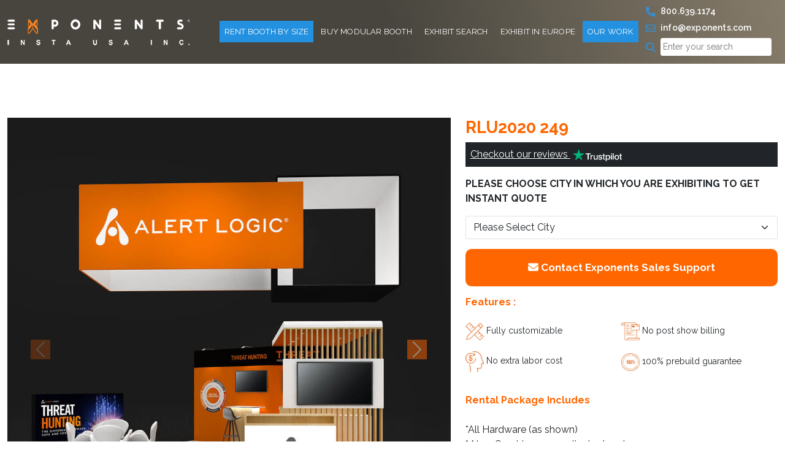

--- FILE ---
content_type: text/html; charset=UTF-8
request_url: https://www.exponents.com/product/rlu2020-249/
body_size: 19265
content:
<!doctype html>
<html lang="en-US">

<head>
	<meta charset="UTF-8" />
	<meta name="viewport" content="width=device-width, initial-scale=1">

	<link rel="shortcut icon" href="https://www.exponents.com/wp-content/themes/exponents/assets/images/favicon.ico" type="image/x-icon">
	<link rel="preconnect" href="https://media-cdn.exponents.com" crossorigin>
	<script src="https://code.jquery.com/jquery-3.6.0.min.js"></script>
	<meta name='robots' content='index, follow, max-image-preview:large, max-snippet:-1, max-video-preview:-1' />

            <script data-no-defer="1" data-ezscrex="false" data-cfasync="false" data-pagespeed-no-defer data-cookieconsent="ignore">
                var ctPublicFunctions = {"_ajax_nonce":"34bd54287b","_rest_nonce":"4b73e36d6d","_ajax_url":"\/wp-admin\/admin-ajax.php","_rest_url":"https:\/\/www.exponents.com\/wp-json\/","data__cookies_type":"alternative","data__ajax_type":"rest","data__bot_detector_enabled":"1","data__frontend_data_log_enabled":1,"cookiePrefix":"","wprocket_detected":false,"host_url":"www.exponents.com","text__ee_click_to_select":"Click to select the whole data","text__ee_original_email":"The complete one is","text__ee_got_it":"Got it","text__ee_blocked":"Blocked","text__ee_cannot_connect":"Cannot connect","text__ee_cannot_decode":"Can not decode email. Unknown reason","text__ee_email_decoder":"CleanTalk email decoder","text__ee_wait_for_decoding":"The magic is on the way!","text__ee_decoding_process":"Please wait a few seconds while we decode the contact data."}
            </script>
        
            <script data-no-defer="1" data-ezscrex="false" data-cfasync="false" data-pagespeed-no-defer data-cookieconsent="ignore">
                var ctPublic = {"_ajax_nonce":"34bd54287b","settings__forms__check_internal":"0","settings__forms__check_external":"0","settings__forms__force_protection":"1","settings__forms__search_test":"1","settings__forms__wc_add_to_cart":"0","settings__data__bot_detector_enabled":"1","settings__sfw__anti_crawler":0,"blog_home":"https:\/\/www.exponents.com\/","pixel__setting":"0","pixel__enabled":false,"pixel__url":null,"data__email_check_before_post":"1","data__email_check_exist_post":"0","data__cookies_type":"alternative","data__key_is_ok":true,"data__visible_fields_required":true,"wl_brandname":"Anti-Spam by CleanTalk","wl_brandname_short":"CleanTalk","ct_checkjs_key":385692403,"emailEncoderPassKey":"7cd8658f402825d1473eecdad376eec9","bot_detector_forms_excluded":"W10=","advancedCacheExists":false,"varnishCacheExists":false,"wc_ajax_add_to_cart":false}
            </script>
          <!-- === BEGIN Perf + GTM + Lazy Loader === -->
  <!-- Preconnects for faster external resource resolution -->
  <link rel="preconnect" href="https://www.googletagmanager.com" crossorigin>
  <link rel="preconnect" href="https://www.google-analytics.com" crossorigin>
  <link rel="preconnect" href="https://web-sdk.smartlook.com" crossorigin>
  <link rel="preconnect" href="https://static.zdassets.com" crossorigin>

  <link rel="dns-prefetch" href="//www.googletagmanager.com">
  <link rel="dns-prefetch" href="//www.google-analytics.com">
  <link rel="dns-prefetch" href="//web-sdk.smartlook.com">
  <link rel="dns-prefetch" href="//static.zdassets.com">

  <!-- Early dataLayer -->
  <script>
    window.dataLayer = window.dataLayer || [];
    window.dataLayer.push({ event: 'page_boot' });
  </script>

  <!-- Tiny queue-based lazy loader -->
  <script>
    (function () {
      var ready=false, setup=false, queue=[];
      function fire(){ if(ready) return; ready=true; queue.forEach(fn=>{try{fn()}catch(e){}}); queue=[]; }
      function setupEvents(){
        if(setup) return; setup=true;
        ['scroll','click','pointerdown','touchstart','keydown'].forEach(evt=>window.addEventListener(evt,()=>fire(),{once:true,passive:true}));
        window.addEventListener('load',()=>('requestIdleCallback' in window)?requestIdleCallback(fire,{timeout:4000}):setTimeout(fire,3000),{once:true});
      }
      window.lazyTags={
        load:function(src,attrs){var s=document.createElement('script');s.src=src;s.async=true;if(attrs)for(var k in attrs)try{s.setAttribute(k,attrs[k])}catch(e){};(document.head||document.body).appendChild(s);return s;},
        whenIdleOrInteract:function(cb){if(ready){try{cb()}catch(e){}return;}queue.push(cb);setupEvents();}
      };
    })();
  </script>

  <!-- Google Tag Manager -->
  <script>
    (function(w,d,s,l,i){
      w[l]=w[l]||[];
      w[l].push({'gtm.start':new Date().getTime(),event:'gtm.js'});
      if(w.google_tag_manager && w.google_tag_manager[i]) return; // guard
      var f=d.getElementsByTagName(s)[0], j=d.createElement(s), dl=l!='dataLayer'?'&l='+l:'';
      j.async=true; j.src='https://www.googletagmanager.com/gtm.js?id='+i+dl;
      f.parentNode.insertBefore(j,f);
    })(window,document,'script','dataLayer','GTM-NXLJHVX');
  </script>
  <!-- === END Perf + GTM + Lazy Loader === -->
  
	<!-- This site is optimized with the Yoast SEO plugin v26.7 - https://yoast.com/wordpress/plugins/seo/ -->
	<meta name="description" content="With more than 3 decades of extensive experience in delivering world-class 20x20 trade show displays RLU2020 249, Exponents is an eminent booth provider in the USA." />
	<link rel="canonical" href="https://www.exponents.com/product/rlu2020-249/" />
	<meta property="og:locale" content="en_US" />
	<meta property="og:type" content="article" />
	<meta property="og:title" content="Extraordinary 20x20 Trade Show Displays | RLU2020 249" />
	<meta property="og:description" content="With more than 3 decades of extensive experience in delivering world-class 20x20 trade show displays RLU2020 249, Exponents is an eminent booth provider in the USA." />
	<meta property="og:url" content="https://www.exponents.com/product/rlu2020-249/" />
	<meta property="og:site_name" content="Exponents" />
	<meta property="article:modified_time" content="2023-11-08T11:19:49+00:00" />
	<meta property="og:image" content="https://www.exponents.com/wp-content/uploads/2023/07/Alert-20x20-1.jpg" />
	<meta property="og:image:width" content="1000" />
	<meta property="og:image:height" content="1000" />
	<meta property="og:image:type" content="image/webp" />
	<meta name="twitter:card" content="summary_large_image" />
	<script type="application/ld+json" class="yoast-schema-graph">{"@context":"https://schema.org","@graph":[{"@type":"WebPage","@id":"https://www.exponents.com/product/rlu2020-249/","url":"https://www.exponents.com/product/rlu2020-249/","name":"Extraordinary 20x20 Trade Show Displays | RLU2020 249","isPartOf":{"@id":"https://www.exponents.com/#website"},"primaryImageOfPage":{"@id":"https://www.exponents.com/product/rlu2020-249/#primaryimage"},"image":{"@id":"https://www.exponents.com/product/rlu2020-249/#primaryimage"},"thumbnailUrl":"https://www.exponents.com/wp-content/uploads/2023/07/Alert-20x20-1.jpg","datePublished":"2023-09-17T04:18:05+00:00","dateModified":"2023-11-08T11:19:49+00:00","description":"With more than 3 decades of extensive experience in delivering world-class 20x20 trade show displays RLU2020 249, Exponents is an eminent booth provider in the USA.","breadcrumb":{"@id":"https://www.exponents.com/product/rlu2020-249/#breadcrumb"},"inLanguage":"en-US","potentialAction":[{"@type":"ReadAction","target":["https://www.exponents.com/product/rlu2020-249/"]}]},{"@type":"ImageObject","inLanguage":"en-US","@id":"https://www.exponents.com/product/rlu2020-249/#primaryimage","url":"https://www.exponents.com/wp-content/uploads/2023/07/Alert-20x20-1.jpg","contentUrl":"https://www.exponents.com/wp-content/uploads/2023/07/Alert-20x20-1.jpg","width":1000,"height":1000},{"@type":"BreadcrumbList","@id":"https://www.exponents.com/product/rlu2020-249/#breadcrumb","itemListElement":[{"@type":"ListItem","position":1,"name":"Home","item":"https://www.exponents.com/"},{"@type":"ListItem","position":2,"name":"RLU2020 249"}]},{"@type":"WebSite","@id":"https://www.exponents.com/#website","url":"https://www.exponents.com/","name":"Exponents","description":"","potentialAction":[{"@type":"SearchAction","target":{"@type":"EntryPoint","urlTemplate":"https://www.exponents.com/?s={search_term_string}"},"query-input":{"@type":"PropertyValueSpecification","valueRequired":true,"valueName":"search_term_string"}}],"inLanguage":"en-US"}]}</script>
	<!-- / Yoast SEO plugin. -->


<link rel='dns-prefetch' href='//www.exponents.com' />
<link rel='dns-prefetch' href='//fd.cleantalk.org' />
<link rel='dns-prefetch' href='//cdnjs.cloudflare.com' />
<link rel='dns-prefetch' href='//fonts.googleapis.com' />
<link rel="alternate" title="oEmbed (JSON)" type="application/json+oembed" href="https://www.exponents.com/wp-json/oembed/1.0/embed?url=https%3A%2F%2Fwww.exponents.com%2Fproduct%2Frlu2020-249%2F" />
<link rel="alternate" title="oEmbed (XML)" type="text/xml+oembed" href="https://www.exponents.com/wp-json/oembed/1.0/embed?url=https%3A%2F%2Fwww.exponents.com%2Fproduct%2Frlu2020-249%2F&#038;format=xml" />
<style id='wp-img-auto-sizes-contain-inline-css' type='text/css'>
img:is([sizes=auto i],[sizes^="auto," i]){contain-intrinsic-size:3000px 1500px}
/*# sourceURL=wp-img-auto-sizes-contain-inline-css */
</style>
<link rel='stylesheet' id='cleantalk-public-css-css' href='https://www.exponents.com/wp-content/plugins/cleantalk-spam-protect/css/cleantalk-public.min.css?ver=6.70.1_1766471422' type='text/css' media='all' />
<link rel='stylesheet' id='cleantalk-email-decoder-css-css' href='https://www.exponents.com/wp-content/plugins/cleantalk-spam-protect/css/cleantalk-email-decoder.min.css?ver=6.70.1_1766471422' type='text/css' media='all' />
<link rel='stylesheet' id='contact-form-7-css' href='https://www.exponents.com/wp-content/plugins/contact-form-7/includes/css/styles.css?ver=6.1.4' type='text/css' media='all' />
<link rel='stylesheet' id='bootstrap-style-css' href='https://www.exponents.com/wp-content/themes/exponents/assets/css/custom-bootstrap.css?ver=1.0' type='text/css' media='all' />
<link rel='stylesheet' id='custom-style-css' href='https://www.exponents.com/wp-content/themes/exponents/assets/css/custom.css?ver=1.0' type='text/css' media='all' />
<link rel='stylesheet' id='responsive-style-css' href='https://www.exponents.com/wp-content/themes/exponents/assets/css/responsive.css?ver=1.0' type='text/css' media='all' />
<link rel='stylesheet' id='font-awesome-style-css' href='https://cdnjs.cloudflare.com/ajax/libs/font-awesome/6.4.2/css/all.min.css?ver=1.0' type='text/css' media='all' />
<link rel='stylesheet' id='google-fonts-css' href='https://fonts.googleapis.com/css2?family=Raleway%3Aital%2Cwght%400%2C100%3B0%2C200%3B0%2C300%3B0%2C400%3B0%2C500%3B0%2C600%3B0%2C700%3B0%2C800%3B0%2C900%3B1%2C100%3B1%2C200%3B1%2C300%3B1%2C400%3B1%2C500%3B1%2C600%3B1%2C700%3B1%2C800%3B1%2C900&#038;display=swap&#038;ver=1.0' type='text/css' media='all' />
<script type="text/javascript" src="https://www.exponents.com/wp-includes/js/jquery/jquery.min.js?ver=3.7.1" id="jquery-core-js"></script>
<script type="text/javascript" src="https://www.exponents.com/wp-includes/js/jquery/jquery-migrate.min.js?ver=3.4.1" id="jquery-migrate-js"></script>
<script type="text/javascript" src="https://www.exponents.com/wp-content/plugins/cleantalk-spam-protect/js/apbct-public-bundle.min.js?ver=6.70.1_1766471422" id="apbct-public-bundle.min-js-js"></script>
<script type="text/javascript" src="https://fd.cleantalk.org/ct-bot-detector-wrapper.js?ver=6.70.1" id="ct_bot_detector-js" defer="defer" data-wp-strategy="defer"></script>
<link rel="https://api.w.org/" href="https://www.exponents.com/wp-json/" /><link rel="alternate" title="JSON" type="application/json" href="https://www.exponents.com/wp-json/wp/v2/other/43057" /><link rel="EditURI" type="application/rsd+xml" title="RSD" href="https://www.exponents.com/xmlrpc.php?rsd" />
<meta name="generator" content="WordPress 6.9" />
<link rel='shortlink' href='https://www.exponents.com/?p=43057' />
<meta name="generator" content="Redux 4.5.10" /><script type="text/javascript">
(function(url){
	if(/(?:Chrome\/26\.0\.1410\.63 Safari\/537\.31|WordfenceTestMonBot)/.test(navigator.userAgent)){ return; }
	var addEvent = function(evt, handler) {
		if (window.addEventListener) {
			document.addEventListener(evt, handler, false);
		} else if (window.attachEvent) {
			document.attachEvent('on' + evt, handler);
		}
	};
	var removeEvent = function(evt, handler) {
		if (window.removeEventListener) {
			document.removeEventListener(evt, handler, false);
		} else if (window.detachEvent) {
			document.detachEvent('on' + evt, handler);
		}
	};
	var evts = 'contextmenu dblclick drag dragend dragenter dragleave dragover dragstart drop keydown keypress keyup mousedown mousemove mouseout mouseover mouseup mousewheel scroll'.split(' ');
	var logHuman = function() {
		if (window.wfLogHumanRan) { return; }
		window.wfLogHumanRan = true;
		var wfscr = document.createElement('script');
		wfscr.type = 'text/javascript';
		wfscr.async = true;
		wfscr.src = url + '&r=' + Math.random();
		(document.getElementsByTagName('head')[0]||document.getElementsByTagName('body')[0]).appendChild(wfscr);
		for (var i = 0; i < evts.length; i++) {
			removeEvent(evts[i], logHuman);
		}
	};
	for (var i = 0; i < evts.length; i++) {
		addEvent(evts[i], logHuman);
	}
})('//www.exponents.com/?wordfence_lh=1&hid=E94AAB075325604FF4FDCE3336B1EBDE');
</script>		<style type="text/css" id="wp-custom-css">
			.home-banner h1{font-size:35px}.carousel-control-prev-icon{background-color:#ff6602}.carousel-control-next-icon{background-color:#ff6602}.alignright{float:right;margin-left:15px}.alignleft{float:left;margin-right:15px}p:has(img.aligncenter){text-align:center}.single-post table{width:100%;border:1px solid #000;border-width:1px;border-style:solid;background:rgb(0 0 0 / .03)}.single-post table th{padding-left:16px;padding-top:20px}.single-post table th a{font-size:120%;font-weight:700}#productDetails div.item.active::before{display:none!important;content:""!important}#productDetails .owl-item.active:before{visibility:hidden!important;display:none!important}
		</style>
						<link rel="stylesheet" href="https://www.exponents.com/wp-content/themes/exponents/assets/css/owl.carousel.min.css" />
		<link rel="stylesheet" href="https://www.exponents.com/wp-content/themes/exponents/assets/css/owl.theme.default.min.css" />

		<script src="https://www.exponents.com/wp-content/themes/exponents/assets/js/jquery.min.js" defer></script>
		<script defer>
			jQuery(document).ready(function($) {
				if (jQuery('body').hasClass('single-rent-booth')) {
					$('.sliderCustom').owlCarousel({			
						nav : true,
						center: false,
						items: 1,
						loop: false,
						autoplay: false,
						margin: 0,
						navText: [$('.carousel-control-prev'),$('.carousel-control-next')],
						dots: false,				
					});
				} else{
					$('.sliderCustom').owlCarousel({			
						nav : true,
						center: false,
						items: 1,
						loop: false,
						autoplay: false,
						margin: -10,
						navText: [$('.carousel-control-prev'),$('.carousel-control-next')],
						dots: false,				
					});
				}				
			});
		</script>
  		<script src="https://www.exponents.com/wp-content/themes/exponents/assets/js/owl.carousel.min.js" defer></script>
		<title>Extraordinary 20x20 Trade Show Displays | RLU2020 249</title>
	<link rel="stylesheet" href="https://www.exponents.com/wp-content/themes/exponents/assets/css/imagezoom.css" >


<script type="text/javascript" src="https://secure.leadforensics.com/js/269228.js"></script>
<noscript><img alt="" src="https://secure.leadforensics.com/269228.png" style="display:none;" /></noscript>
<style id='global-styles-inline-css' type='text/css'>
:root{--wp--preset--aspect-ratio--square: 1;--wp--preset--aspect-ratio--4-3: 4/3;--wp--preset--aspect-ratio--3-4: 3/4;--wp--preset--aspect-ratio--3-2: 3/2;--wp--preset--aspect-ratio--2-3: 2/3;--wp--preset--aspect-ratio--16-9: 16/9;--wp--preset--aspect-ratio--9-16: 9/16;--wp--preset--color--black: #000000;--wp--preset--color--cyan-bluish-gray: #abb8c3;--wp--preset--color--white: #ffffff;--wp--preset--color--pale-pink: #f78da7;--wp--preset--color--vivid-red: #cf2e2e;--wp--preset--color--luminous-vivid-orange: #ff6900;--wp--preset--color--luminous-vivid-amber: #fcb900;--wp--preset--color--light-green-cyan: #7bdcb5;--wp--preset--color--vivid-green-cyan: #00d084;--wp--preset--color--pale-cyan-blue: #8ed1fc;--wp--preset--color--vivid-cyan-blue: #0693e3;--wp--preset--color--vivid-purple: #9b51e0;--wp--preset--gradient--vivid-cyan-blue-to-vivid-purple: linear-gradient(135deg,rgb(6,147,227) 0%,rgb(155,81,224) 100%);--wp--preset--gradient--light-green-cyan-to-vivid-green-cyan: linear-gradient(135deg,rgb(122,220,180) 0%,rgb(0,208,130) 100%);--wp--preset--gradient--luminous-vivid-amber-to-luminous-vivid-orange: linear-gradient(135deg,rgb(252,185,0) 0%,rgb(255,105,0) 100%);--wp--preset--gradient--luminous-vivid-orange-to-vivid-red: linear-gradient(135deg,rgb(255,105,0) 0%,rgb(207,46,46) 100%);--wp--preset--gradient--very-light-gray-to-cyan-bluish-gray: linear-gradient(135deg,rgb(238,238,238) 0%,rgb(169,184,195) 100%);--wp--preset--gradient--cool-to-warm-spectrum: linear-gradient(135deg,rgb(74,234,220) 0%,rgb(151,120,209) 20%,rgb(207,42,186) 40%,rgb(238,44,130) 60%,rgb(251,105,98) 80%,rgb(254,248,76) 100%);--wp--preset--gradient--blush-light-purple: linear-gradient(135deg,rgb(255,206,236) 0%,rgb(152,150,240) 100%);--wp--preset--gradient--blush-bordeaux: linear-gradient(135deg,rgb(254,205,165) 0%,rgb(254,45,45) 50%,rgb(107,0,62) 100%);--wp--preset--gradient--luminous-dusk: linear-gradient(135deg,rgb(255,203,112) 0%,rgb(199,81,192) 50%,rgb(65,88,208) 100%);--wp--preset--gradient--pale-ocean: linear-gradient(135deg,rgb(255,245,203) 0%,rgb(182,227,212) 50%,rgb(51,167,181) 100%);--wp--preset--gradient--electric-grass: linear-gradient(135deg,rgb(202,248,128) 0%,rgb(113,206,126) 100%);--wp--preset--gradient--midnight: linear-gradient(135deg,rgb(2,3,129) 0%,rgb(40,116,252) 100%);--wp--preset--font-size--small: 13px;--wp--preset--font-size--medium: 20px;--wp--preset--font-size--large: 36px;--wp--preset--font-size--x-large: 42px;--wp--preset--spacing--20: 0.44rem;--wp--preset--spacing--30: 0.67rem;--wp--preset--spacing--40: 1rem;--wp--preset--spacing--50: 1.5rem;--wp--preset--spacing--60: 2.25rem;--wp--preset--spacing--70: 3.38rem;--wp--preset--spacing--80: 5.06rem;--wp--preset--shadow--natural: 6px 6px 9px rgba(0, 0, 0, 0.2);--wp--preset--shadow--deep: 12px 12px 50px rgba(0, 0, 0, 0.4);--wp--preset--shadow--sharp: 6px 6px 0px rgba(0, 0, 0, 0.2);--wp--preset--shadow--outlined: 6px 6px 0px -3px rgb(255, 255, 255), 6px 6px rgb(0, 0, 0);--wp--preset--shadow--crisp: 6px 6px 0px rgb(0, 0, 0);}:where(.is-layout-flex){gap: 0.5em;}:where(.is-layout-grid){gap: 0.5em;}body .is-layout-flex{display: flex;}.is-layout-flex{flex-wrap: wrap;align-items: center;}.is-layout-flex > :is(*, div){margin: 0;}body .is-layout-grid{display: grid;}.is-layout-grid > :is(*, div){margin: 0;}:where(.wp-block-columns.is-layout-flex){gap: 2em;}:where(.wp-block-columns.is-layout-grid){gap: 2em;}:where(.wp-block-post-template.is-layout-flex){gap: 1.25em;}:where(.wp-block-post-template.is-layout-grid){gap: 1.25em;}.has-black-color{color: var(--wp--preset--color--black) !important;}.has-cyan-bluish-gray-color{color: var(--wp--preset--color--cyan-bluish-gray) !important;}.has-white-color{color: var(--wp--preset--color--white) !important;}.has-pale-pink-color{color: var(--wp--preset--color--pale-pink) !important;}.has-vivid-red-color{color: var(--wp--preset--color--vivid-red) !important;}.has-luminous-vivid-orange-color{color: var(--wp--preset--color--luminous-vivid-orange) !important;}.has-luminous-vivid-amber-color{color: var(--wp--preset--color--luminous-vivid-amber) !important;}.has-light-green-cyan-color{color: var(--wp--preset--color--light-green-cyan) !important;}.has-vivid-green-cyan-color{color: var(--wp--preset--color--vivid-green-cyan) !important;}.has-pale-cyan-blue-color{color: var(--wp--preset--color--pale-cyan-blue) !important;}.has-vivid-cyan-blue-color{color: var(--wp--preset--color--vivid-cyan-blue) !important;}.has-vivid-purple-color{color: var(--wp--preset--color--vivid-purple) !important;}.has-black-background-color{background-color: var(--wp--preset--color--black) !important;}.has-cyan-bluish-gray-background-color{background-color: var(--wp--preset--color--cyan-bluish-gray) !important;}.has-white-background-color{background-color: var(--wp--preset--color--white) !important;}.has-pale-pink-background-color{background-color: var(--wp--preset--color--pale-pink) !important;}.has-vivid-red-background-color{background-color: var(--wp--preset--color--vivid-red) !important;}.has-luminous-vivid-orange-background-color{background-color: var(--wp--preset--color--luminous-vivid-orange) !important;}.has-luminous-vivid-amber-background-color{background-color: var(--wp--preset--color--luminous-vivid-amber) !important;}.has-light-green-cyan-background-color{background-color: var(--wp--preset--color--light-green-cyan) !important;}.has-vivid-green-cyan-background-color{background-color: var(--wp--preset--color--vivid-green-cyan) !important;}.has-pale-cyan-blue-background-color{background-color: var(--wp--preset--color--pale-cyan-blue) !important;}.has-vivid-cyan-blue-background-color{background-color: var(--wp--preset--color--vivid-cyan-blue) !important;}.has-vivid-purple-background-color{background-color: var(--wp--preset--color--vivid-purple) !important;}.has-black-border-color{border-color: var(--wp--preset--color--black) !important;}.has-cyan-bluish-gray-border-color{border-color: var(--wp--preset--color--cyan-bluish-gray) !important;}.has-white-border-color{border-color: var(--wp--preset--color--white) !important;}.has-pale-pink-border-color{border-color: var(--wp--preset--color--pale-pink) !important;}.has-vivid-red-border-color{border-color: var(--wp--preset--color--vivid-red) !important;}.has-luminous-vivid-orange-border-color{border-color: var(--wp--preset--color--luminous-vivid-orange) !important;}.has-luminous-vivid-amber-border-color{border-color: var(--wp--preset--color--luminous-vivid-amber) !important;}.has-light-green-cyan-border-color{border-color: var(--wp--preset--color--light-green-cyan) !important;}.has-vivid-green-cyan-border-color{border-color: var(--wp--preset--color--vivid-green-cyan) !important;}.has-pale-cyan-blue-border-color{border-color: var(--wp--preset--color--pale-cyan-blue) !important;}.has-vivid-cyan-blue-border-color{border-color: var(--wp--preset--color--vivid-cyan-blue) !important;}.has-vivid-purple-border-color{border-color: var(--wp--preset--color--vivid-purple) !important;}.has-vivid-cyan-blue-to-vivid-purple-gradient-background{background: var(--wp--preset--gradient--vivid-cyan-blue-to-vivid-purple) !important;}.has-light-green-cyan-to-vivid-green-cyan-gradient-background{background: var(--wp--preset--gradient--light-green-cyan-to-vivid-green-cyan) !important;}.has-luminous-vivid-amber-to-luminous-vivid-orange-gradient-background{background: var(--wp--preset--gradient--luminous-vivid-amber-to-luminous-vivid-orange) !important;}.has-luminous-vivid-orange-to-vivid-red-gradient-background{background: var(--wp--preset--gradient--luminous-vivid-orange-to-vivid-red) !important;}.has-very-light-gray-to-cyan-bluish-gray-gradient-background{background: var(--wp--preset--gradient--very-light-gray-to-cyan-bluish-gray) !important;}.has-cool-to-warm-spectrum-gradient-background{background: var(--wp--preset--gradient--cool-to-warm-spectrum) !important;}.has-blush-light-purple-gradient-background{background: var(--wp--preset--gradient--blush-light-purple) !important;}.has-blush-bordeaux-gradient-background{background: var(--wp--preset--gradient--blush-bordeaux) !important;}.has-luminous-dusk-gradient-background{background: var(--wp--preset--gradient--luminous-dusk) !important;}.has-pale-ocean-gradient-background{background: var(--wp--preset--gradient--pale-ocean) !important;}.has-electric-grass-gradient-background{background: var(--wp--preset--gradient--electric-grass) !important;}.has-midnight-gradient-background{background: var(--wp--preset--gradient--midnight) !important;}.has-small-font-size{font-size: var(--wp--preset--font-size--small) !important;}.has-medium-font-size{font-size: var(--wp--preset--font-size--medium) !important;}.has-large-font-size{font-size: var(--wp--preset--font-size--large) !important;}.has-x-large-font-size{font-size: var(--wp--preset--font-size--x-large) !important;}
/*# sourceURL=global-styles-inline-css */
</style>
</head>

<body class="wp-singular other-template-default single single-other postid-43057 wp-theme-exponents">
	  <!-- Google Tag Manager (noscript) -->
  <noscript>
    <iframe src="https://www.googletagmanager.com/ns.html?id=GTM-NXLJHVX"
            height="0" width="0" style="display:none;visibility:hidden"></iframe>
  </noscript>
  	<!-- Google Tag Manager (noscript) -->
	<!-- <noscript><iframe src="https://www.googletagmanager.com/ns.html?id=GTM-NXLJHVX"
	height="0" width="0" style="display:none;visibility:hidden"></iframe></noscript> -->
	<!-- End Google Tag Manager (noscript) -->
		<header>
		<nav class="navbar fixed-top navbar-expand-lg" id="navbar">
			<div class="container">
				<a class="navbar-brand" href="https://www.exponents.com">
					<img src="https://www.exponents.com/wp-content/uploads/2023/08/exp-logo-white.webp" alt="logo" width="298" height="43" class="img-fluid">
				</a>
				<button class="navbar-toggler" type="button" data-bs-toggle="collapse" data-bs-target="#navbarSupportedContent" aria-controls="navbarSupportedContent" aria-expanded="false" aria-label="Toggle navigation">
					<i class="fa-solid fa-bars text-white"></i>
				</button>
				<div class="collapse navbar-collapse" id="navbarSupportedContent">
										<ul class="navbar-nav ms-auto mb-2 mb-lg-0">
													<li class="nav-item dropdown">
								<a class="nav-link  dropdown-toggle active" href="https://www.exponents.com/trade-show-booth-rentals-rent-displays-and-exhibits/" data-bs-toggle="dropdown">Rent Booth By Size</a>
																	<i class="fa-solid fa-angle-down text-white drop"></i>
									<ul class="dropdown-menu">
																					<li class="nav-item "><a class="dropdown-item rent-booth-size-name" href="https://www.exponents.com/rent-10x10-trade-show-booth-displays-and-exhibits-10ft-booth-rental/">10'x10'</a>
																							</li>
																					<li class="nav-item "><a class="dropdown-item rent-booth-size-name" href="https://www.exponents.com/rent-10x20-trade-show-booth-displays-and-exhibits-20-ft-linear-booth-on-rental/">10'X20'</a>
																							</li>
																					<li class="nav-item "><a class="dropdown-item rent-booth-size-name" href="https://www.exponents.com/rent-10x30-trade-show-booth-displays-exhibits/">10'X30'</a>
																							</li>
																					<li class="nav-item "><a class="dropdown-item " href="https://www.exponents.com/rent-20x20-trade-show-booth-display-and-exhibits/">20'X20'</a>
																							</li>
																					<li class="nav-item "><a class="dropdown-item rent-booth-size-name" href="https://www.exponents.com/rent-20x30-trade-show-booth-displays-and-island-exhibits/">20'X30'</a>
																							</li>
																					<li class="nav-item "><a class="dropdown-item rent-booth-size-name" href="https://www.exponents.com/rent-20x40-trade-show-booth-displays-island-exhibits/">20'X40'</a>
																							</li>
																					<li class="nav-item "><a class="dropdown-item rent-booth-size-name" href="https://www.exponents.com/rent-20x50-trade-show-booth-displays-island-exhibits/">20'X50'</a>
																							</li>
																					<li class="nav-item "><a class="dropdown-item rent-booth-size-name" href="https://www.exponents.com/rent-30x30-trade-show-booth-displays-and-island-exhibits/">30'X30'</a>
																							</li>
																					<li class="nav-item "><a class="dropdown-item rent-booth-size-name" href="https://www.exponents.com/rent-30x40-trade-show-booth-displays-and-island-exhibits/">30'X40'</a>
																							</li>
																					<li class="nav-item "><a class="dropdown-item rent-booth-size-name" href="https://www.exponents.com/rent-30x50-trade-show-booth-displays-exhibits/">30'X50'</a>
																							</li>
																					<li class="nav-item "><a class="dropdown-item rent-booth-size-name" href="https://www.exponents.com/rent-40x40-trade-show-booth-display-exhibit/">40'X40'</a>
																							</li>
																					<li class="nav-item "><a class="dropdown-item rent-booth-size-name" href="https://www.exponents.com/rent-40x50-trade-show-booth-display-exhibits/">40'X50'</a>
																							</li>
																					<li class="nav-item "><a class="dropdown-item rent-booth-size-name" href="https://www.exponents.com/rent-50x50-trade-show-booth-display-exhibit/">50'X50'</a>
																							</li>
																			</ul>
															</li>
													<li class="nav-item dropdown">
								<a class="nav-link  dropdown-toggle " href="https://www.exponents.com/buy-custom-modular-exhibits/" data-bs-toggle="dropdown">Buy Modular Booth</a>
																	<i class="fa-solid fa-angle-down text-white drop"></i>
									<ul class="dropdown-menu">
																					<li class="nav-item "><a class="dropdown-item buy-booth-size-name" href="https://www.exponents.com/10x10-trade-show-booth-portable-displays-and-linear-exhibits/">10X10</a>
																							</li>
																					<li class="nav-item "><a class="dropdown-item buy-booth-size-name" href="https://www.exponents.com/10x20-trade-show-booth-displays-exhibits/">10X20</a>
																							</li>
																					<li class="nav-item "><a class="dropdown-item buy-booth-size-name" href="https://www.exponents.com/10x30-trade-show-booth-modular-exhibit-displays/">10X30</a>
																							</li>
																					<li class="nav-item "><a class="dropdown-item buy-booth-size-name" href="https://www.exponents.com/20x20-trade-show-booth-displays-and-exhibits/">20X20</a>
																							</li>
																					<li class="nav-item "><a class="dropdown-item buy-booth-size-name" href="https://www.exponents.com/20x30-trade-show-booth-displays-and-exhibits/">20X30</a>
																							</li>
																					<li class="nav-item "><a class="dropdown-item buy-booth-size-name" href="https://www.exponents.com/20x40-trade-show-booth-modular-exhibit-displays/">20X40</a>
																							</li>
																					<li class="nav-item "><a class="dropdown-item buy-booth-size-name" href="https://www.exponents.com/20x50-trade-show-booth-modular-exhibit-displays/">20X50</a>
																							</li>
																					<li class="nav-item "><a class="dropdown-item buy-booth-size-name" href="https://www.exponents.com/30x30-trade-show-booth-displays-exhibits/">30X30</a>
																							</li>
																					<li class="nav-item "><a class="dropdown-item buy-booth-size-name" href="https://www.exponents.com/30x40-trade-show-booth-modular-exhibit-displays/">30X40</a>
																							</li>
																			</ul>
															</li>
													<li class="nav-item ">
								<a class="nav-link   " href="https://www.exponents.com/search/" data-bs-toggle="dropdown">Exhibit Search</a>
															</li>
													<li class="nav-item ">
								<a class="nav-link   " href="https://www.exponents.com/trade-show-booth-rentals-in-europe/" data-bs-toggle="dropdown">Exhibit in Europe</a>
															</li>
													<li class="nav-item dropdown">
								<a class="nav-link  dropdown-toggle active" href="#" data-bs-toggle="dropdown">Our Work</a>
																	<i class="fa-solid fa-angle-down text-white drop"></i>
									<ul class="dropdown-menu">
																					<li class="nav-item "><a class="dropdown-item " href="https://www.exponents.com/our-work/">Portfolio</a>
																							</li>
																					<li class="nav-item "><a class="dropdown-item " href="https://www.exponents.com/our-team/">Our Team</a>
																							</li>
																					<li class="nav-item "><a class="dropdown-item " href="https://www.exponents.com/confexpo/">Confexpo</a>
																							</li>
																					<li class="nav-item "><a class="dropdown-item " href="https://www.exponents.com/our-blog/">Blogs</a>
																							</li>
																					<li class="nav-item "><a class="dropdown-item " href="https://www.exponents.com/in-the-news/">In The News</a>
																							</li>
																					<li class="nav-item "><a class="dropdown-item " href="https://www.exponents.com/case-study/">Case Studies</a>
																							</li>
																					<li class="nav-item "><a class="dropdown-item " href="https://www.exponents.com/our-services/">Services</a>
																									<i class="fa-solid fa-angle-down text-white subdrop"></i>
													<ul class="side-drop">
																													<li><a class="dropdown-item " href="https://www.exponents.com/our-services/consultation/">Booth Consultation</a></li>
																													<li><a class="dropdown-item " href="https://www.exponents.com/our-services/trade-show-booth-design/">Trade Show Booth Design</a></li>
																													<li><a class="dropdown-item " href="https://www.exponents.com/our-services/graphic-production/">Graphic Production</a></li>
																													<li><a class="dropdown-item " href="https://www.exponents.com/our-services/booth-construction/">Booth Construction</a></li>
																													<li><a class="dropdown-item " href="https://www.exponents.com/our-service/graphic-requirements/">Graphic Requirements</a></li>
																													<li><a class="dropdown-item " href="https://www.exponents.com/our-services/project-management/">Project Management</a></li>
																													<li><a class="dropdown-item " href="https://www.exponents.com/our-services/install-dismantle-shipping/">Install/Dismantle/Shipping</a></li>
																													<li><a class="dropdown-item " href="https://www.exponents.com/our-services/on-site-supervision/">On Site Supervision</a></li>
																													<li><a class="dropdown-item " href="https://www.exponents.com/our-services/locations-we-serve/">Locations we serve</a></li>
																													<li><a class="dropdown-item " href="https://www.exponents.com/standard-trade-show-exhibit-display-types-regulations/">Exhibit Display Types &#038; Regulations</a></li>
																											</ul>
																							</li>
																					<li class="nav-item "><a class="dropdown-item " href="https://www.exponents.com/aboutus/">About Us</a>
																							</li>
																					<li class="nav-item "><a class="dropdown-item " href="https://www.exponents.com/contact/">Contact Us</a>
																							</li>
																					<li class="nav-item "><a class="dropdown-item " href="https://www.exponents.com/testimonials/">Testimonials</a>
																							</li>
																					<li class="nav-item "><a class="dropdown-item " href="https://www.exponents.com/faqs/">FAQs</a>
																							</li>
																					<li class="nav-item "><a class="dropdown-item " href="https://www.exponents.com/careers/">Careers</a>
																							</li>
																			</ul>
															</li>
												<li class="nav-item contact-info">
							<a class="nav-link" href="tel:800.639.1174"><i class="fa-solid fa-phone"></i> 800.639.1174</a>
							<a class="nav-link" href="mailto:info@exponents.com"><i class="fa-regular fa-envelope"></i> info@exponents.com</a>
							<form apbct-form-sign="native_search" role="search"  method="get" class="search-form" action="https://www.exponents.com/">
	<a class="nav-link"><i class="fa-solid fa-magnifying-glass"></i>
		<input type="search" id="search-form-1" class="search-field" placeholder="Enter your search" value="" name="s" /></a>
	<input type="submit" class="search-submit btn btn-orange mx-auto mt-2" value="Search" />
<input
                    class="apbct_special_field apbct_email_id__search_form"
                    name="apbct__email_id__search_form"
                    aria-label="apbct__label_id__search_form"
                    type="text" size="30" maxlength="200" autocomplete="off"
                    value=""
                /><input
                   id="apbct_submit_id__search_form" 
                   class="apbct_special_field apbct__email_id__search_form"
                   name="apbct__label_id__search_form"
                   aria-label="apbct_submit_name__search_form"
                   type="submit"
                   size="30"
                   maxlength="200"
                   value="44587"
               /></form>						</li>
					</ul>
				</div>
			</div>
		</nav>
	</header>
		<main>
		    <div class="container pt-5 mt-5">
        <div class="pt-5 mt-5">
            <div class="row">
    <div class="col-lg-7">
        <div id="productCarousel" class="carousel slide">
            <div class="sliderCustom carousel-inner owl-carousel owl-theme">
                                        <div class="item active">
                            <img src="https://www.exponents.com/wp-content/uploads/2023/07/Alert-20x20-1.jpg" class="d-block w-100 img-fluid" alt="" height="1000" width="1000">
                        </div>
                                        <div class="item ">
                            <img src="https://www.exponents.com/wp-content/uploads/2023/07/Alert-20x20-1.jpg" class="d-block w-100 img-fluid" alt="" height="1000" width="1000">
                        </div>
                                        <div class="item ">
                            <img src="https://www.exponents.com/wp-content/uploads/2023/07/Alert-20x20-2.jpg" class="d-block w-100 img-fluid" alt="" height="1100" width="1100">
                        </div>
                                        <div class="item ">
                            <img src="https://www.exponents.com/wp-content/uploads/2023/07/Alert-20x20-3.jpg" class="d-block w-100 img-fluid" alt="" height="1000" width="1000">
                        </div>
                                        <div class="item ">
                            <img src="https://www.exponents.com/wp-content/uploads/2023/07/Alert-20x20-4.jpg" class="d-block w-100 img-fluid" alt="" height="1000" width="1000">
                        </div>
                                        <div class="item ">
                            <img src="https://www.exponents.com/wp-content/uploads/2023/07/Alert-20x20-5.jpg" class="d-block w-100 img-fluid" alt="" height="1000" width="1000">
                        </div>
                                        <div class="item ">
                            <img src="https://www.exponents.com/wp-content/uploads/2023/07/Alert-20x20-6.jpg" class="d-block w-100 img-fluid" alt="" height="1000" width="1000">
                        </div>
                                        <div class="item ">
                            <img src="https://www.exponents.com/wp-content/uploads/2023/07/Alert-20x20-FE.jpg" class="d-block w-100 img-fluid" alt="" height="1000" width="1000">
                        </div>
                                        <div class="item ">
                            <img src="https://www.exponents.com/wp-content/uploads/2023/07/Alert-20x20-Plan.jpg" class="d-block w-100 img-fluid" alt="" height="1000" width="1000">
                        </div>
                            </div>
            <button class="carousel-control-prev" type="button" data-bs-target="#productCarousel" data-bs-slide="prev">
                <span class="carousel-control-prev-icon" aria-hidden="true"></span>
                <span class="visually-hidden"></span>
            </button>
            <button class="carousel-control-next" type="button" data-bs-target="#productCarousel" data-bs-slide="next">
                <span class="carousel-control-next-icon" aria-hidden="true"></span>
                <span class="visually-hidden"></span>
            </button>
        </div>
        <a href="https://www.exponents.com/request-customisation?product_name=RLU2020 249" class="btn btn-orange-block mt-4"><i class="fa-solid fa-gear"></i> Request Customization</a>
    </div>
    <div class="col-lg-5">
        <h1 class="text-orange fw-bold prod-title custom-h1">RLU2020 249</h1>
        <p class="review bg-dark p-2"><a class="text-white" href="https://www.trustpilot.com/review/exponents.com?utm_medium=Trustbox&utm_source=EmailNewsletter1"><span>Checkout our reviews</span> <img src="https://www.exponents.com/wp-content/uploads/2023/08/trustpilot-logo-white.png" alt="" width="80" height="20" class="ms-1"></a></p>
        <p class="fw-bold">PLEASE CHOOSE CITY IN WHICH YOU ARE EXHIBITING TO GET INSTANT QUOTE</p>
                <select class="form-select mb-3" onchange="document.querySelector('#price span').innerHTML='$'+this.options[this.selectedIndex].getAttribute('sale_price');document.getElementById('price').classList.remove('d-none');">
            <option value="">Please Select City</option>
                                <option value="252" sale_price="">Anaheim, California</option>
                                <option value="253" sale_price="">Atlanta, Georgia</option>
                                <option value="254" sale_price="">Atlantic City, New Jersey</option>
                                <option value="255" sale_price="">Austin, Texas</option>
                                <option value="256" sale_price="">Baltimore, Maryland</option>
                                <option value="259" sale_price="">Boston, Massachusetts</option>
                                <option value="260" sale_price="">Charlotte, North Carolina</option>
                                <option value="261" sale_price="">Chicago, Illinois</option>
                                <option value="262" sale_price="">Columbus, Ohio</option>
                                <option value="140492" sale_price="">Costa Mesa, California</option>
                                <option value="263" sale_price="">Dallas, Texas</option>
                                <option value="185299" sale_price="">Denton, TX</option>
                                <option value="264" sale_price="">Denver, Colorado</option>
                                <option value="265" sale_price="">Detroit, Michigan</option>
                                <option value="266" sale_price="">Fort Lauderdale, Florida</option>
                                <option value="267" sale_price="">Grapevine, Texas</option>
                                <option value="268" sale_price="">Houston, Texas</option>
                                <option value="269" sale_price="">Indianapolis, Indiana</option>
                                <option value="301" sale_price="">Kansas City, Missouri</option>
                                <option value="185301" sale_price="">Kissimmee, FL</option>
                                <option value="270" sale_price="">Las Vegas, Nevada</option>
                                <option value="271" sale_price="">Long Beach, California</option>
                                <option value="272" sale_price="">Los Angeles, California</option>
                                <option value="273" sale_price="">Louisville, Kentucky</option>
                                <option value="274" sale_price="">Miami, Florida</option>
                                <option value="275" sale_price="">Milwaukee, Wisconsin</option>
                                <option value="276" sale_price="">Minneapolis, Minnesota</option>
                                <option value="302" sale_price="">Nashville, Tennessee</option>
                                <option value="299" sale_price="">New Orleans, Louisiana</option>
                                <option value="300" sale_price="">New York City, New York</option>
                                <option value="278" sale_price="">Orlando, Florida</option>
                                <option value="281" sale_price="">Philadelphia, Pennsylvania</option>
                                <option value="282" sale_price="">Phoenix, Arizona</option>
                                <option value="287" sale_price="">Salt Lake City, Utah</option>
                                <option value="288" sale_price="">San Antonio, Texas</option>
                                <option value="289" sale_price="">San Diego, California</option>
                                <option value="290" sale_price="">San Francisco, California</option>
                                <option value="291" sale_price="">San Jose, California</option>
                                <option value="292" sale_price="">Santa Clara, California</option>
                                <option value="185300" sale_price="">The Woodland, TX</option>
                                <option value="298" sale_price="">Washington, DC</option>
                    </select>
        <p class="fw-semibold d-none" id="price">PRICE: <span class="fw-bold">$12500</span></p>
        <a href="https://www.exponents.com/contact-exponents-sales-support?product_name=RLU2020 249" class="btn btn-orange-block"><i class="fa-solid fa-envelope"></i> Contact Exponents Sales Support</a>

                <h6 class="text-orange py-3 fw-bold">Features :</h6>
        <ul class="features">
                                <li><img src="https://www.exponents.com/wp-content/uploads/2023/08/icon-customizable.webp" alt="icon" width="30" height="auto"> Fully customizable</li>
                                <li><img src="https://www.exponents.com/wp-content/uploads/2023/08/icon-show-billing.webp" alt="icon" width="30" height="auto"> No post show billing</li>
                                <li><img src="https://www.exponents.com/wp-content/uploads/2023/08/icon-labour-cost.webp" alt="icon" width="30" height="auto">  No extra labor cost</li>
                                <li><img src="https://www.exponents.com/wp-content/uploads/2023/08/icon-gaurantee.webp" alt="icon" width="30" height="auto"> 100% prebuild guarantee</li>
                    </ul>

        <div class="package-inc mb-3">
                        <p><strong>Rental Package Includes</strong><br />
<br />
*All Hardware (as shown)<br />
* New Graphics as per client artwork<br />
* Lights<br />
* Counter<br />
* Single Color carpet<br />
* Furniture ( as per stock availability)<br />
* TV Screen<br />
* Shipping to convention center and back<br />
* Install and Dismantle<br />
* Project Management<br />
<br />
<strong>Note:-<br />
</strong>Material Handling ( Drayage), Rigging Charges ( If any), Booth Vacuuming, Electricity cost is not included.</p>
        </div>
        <!-- <h6 class="text-orange py-3 fw-bold">Rental Package Includes</h6>
                <h6 class="text-orange pt-3 pb-1 fw-bold">Note :</h6>
        <p> </p> -->
        <p>Categories:
                            <a href="https://www.exponents.com/other-category/uncategorized/">Uncategorized</a>
                    </p>
    </div>
</div>        </div>
        <div class="related-products text-center pb-5">
            <h2 class="sec-title py-5">Related Products</h2>
            <div class="row">
                                        <div class="col-lg-3">
                                                        <div class="div-thumb">
                                <div class="rel-img" style="height: 150px; background-image: url(https://media-cdn.exponents.com/2023/07/Exponents_ProLarge_1234-2081.jpg?v=1695313562);"></div>
                            </div>
                            <!-- <img src="" alt="" class="img-fluid" width="" height=""> -->
                            <a href="https://www.exponents.com/product/cr1020-01-2/" class="text-dark fw-bold my-2 d-block">CR1020 01</a>
                        </div>
                                        <div class="col-lg-3">
                                                        <div class="div-thumb">
                                <div class="rel-img" style="height: 150px; background-image: url(https://media-cdn.exponents.com/2023/07/Uzone-10x20-rental-booth-1.jpg?v=1695275402);"></div>
                            </div>
                            <!-- <img src="" alt="" class="img-fluid" width="" height=""> -->
                            <a href="https://www.exponents.com/product/le1020-05-2/" class="text-dark fw-bold my-2 d-block">LE1020 05</a>
                        </div>
                                        <div class="col-lg-3">
                                                        <div class="div-thumb">
                                <div class="rel-img" style="height: 150px; background-image: url(https://media-cdn.exponents.com/2023/07/F1020_06_30001.jpg?v=1695275941);"></div>
                            </div>
                            <!-- <img src="" alt="" class="img-fluid" width="" height=""> -->
                            <a href="https://www.exponents.com/product/f1020-06-2/" class="text-dark fw-bold my-2 d-block">F1020 06</a>
                        </div>
                                        <div class="col-lg-3">
                                                        <div class="div-thumb">
                                <div class="rel-img" style="height: 150px; background-image: url(https://media-cdn.exponents.com/2023/07/Optimized-F1010_08_3000-min-1-min.jpg?v=1695276542);"></div>
                            </div>
                            <!-- <img src="" alt="" class="img-fluid" width="" height=""> -->
                            <a href="https://www.exponents.com/product/rf1010-02-2/" class="text-dark fw-bold my-2 d-block">RF1010 02</a>
                        </div>
                            </div>
        </div>
    </div>
</main>
<footer>
			<div class="contact-form">
			<p class="contactttl">CONTACT US</p>
			<p class="cntdesc">AND AN EXHIBIT EXPERT WILL GET BACK TO YOU SHORTLY!</p>
			<div class="container">		
				
<div class="wpcf7 no-js" id="wpcf7-f22-o1" lang="en-US" dir="ltr" data-wpcf7-id="22">
<div class="screen-reader-response"><p role="status" aria-live="polite" aria-atomic="true"></p> <ul></ul></div>
<form action="/product/rlu2020-249/#wpcf7-f22-o1" method="post" class="wpcf7-form init" aria-label="Contact form" enctype="multipart/form-data" novalidate="novalidate" data-status="init">
<fieldset class="hidden-fields-container"><input type="hidden" name="_wpcf7" value="22" /><input type="hidden" name="_wpcf7_version" value="6.1.4" /><input type="hidden" name="_wpcf7_locale" value="en_US" /><input type="hidden" name="_wpcf7_unit_tag" value="wpcf7-f22-o1" /><input type="hidden" name="_wpcf7_container_post" value="0" /><input type="hidden" name="_wpcf7_posted_data_hash" value="" />
</fieldset>
<div class="row">
	<div class="col-lg-6">
		<div class="input-group mb-4">
			<span class="input-group-text"><i class="fa-regular fa-user"></i></span>
<span class="wpcf7-form-control-wrap" data-name="enquiry-name"><input size="40" maxlength="400" class="wpcf7-form-control wpcf7-text form-control" aria-invalid="false" placeholder="Name" value="" type="text" name="enquiry-name" /></span>
		</div>
		<div class="input-group mb-4">
			<span class="input-group-text"><i class="fa-regular fa-envelope"></i></span>
			<span class="wpcf7-form-control-wrap" data-name="email"><input size="40" maxlength="400" class="wpcf7-form-control wpcf7-email wpcf7-validates-as-required wpcf7-text wpcf7-validates-as-email form-control" aria-required="true" aria-invalid="false" placeholder="Email" value="" type="email" name="email" /></span> 
		</div>
		<div class="input-group mb-4">
			<span class="input-group-text"><i class="fa-solid fa-phone"></i></span>
			<span class="wpcf7-form-control-wrap" data-name="phone"><input size="40" maxlength="400" class="wpcf7-form-control wpcf7-tel wpcf7-text wpcf7-validates-as-tel form-control" aria-invalid="false" placeholder="Phone" value="" type="tel" name="phone" /></span>
		</div>
		<div class="input-group mb-4">
			<span class="input-group-text textarea"><i class="fa-regular fa-pen-to-square"></i></span>
			<span class="wpcf7-form-control-wrap" data-name="message"><textarea cols="40" rows="3" maxlength="2000" class="wpcf7-form-control wpcf7-textarea form-control" aria-invalid="false" placeholder="Message" name="message"></textarea></span>
		</div>
	</div>
	<div class="col-lg-6">
		<div class="input-group mb-4">
			<span class="input-group-text"><i class="fa-regular fa-building"></i></span>
                        <span class="wpcf7-form-control-wrap" data-name="company"><input size="40" maxlength="400" class="wpcf7-form-control wpcf7-text wpcf7-validates-as-required form-control" aria-required="true" aria-invalid="false" placeholder="Company" value="" type="text" name="company" /></span>
		</div>
		<div class="mb-4">
                        <span class="wpcf7-form-control-wrap" data-name="hear-about-us"><select class="wpcf7-form-control wpcf7-select form-select" aria-invalid="false" name="hear-about-us"><option value="How Did You Hear About Us?">How Did You Hear About Us?</option><option value="Lead Source">Lead Source</option><option value="Social Media">Social Media</option><option value="Google Search">Google Search</option><option value="Referral">Referral</option><option value="Trade Shows">Trade Shows</option><option value="Email">Email</option><option value="Chat">Chat</option><option value="Facebook">Facebook</option><option value="Linkedin">Linkedin</option><option value="Twitter">Twitter</option></select></span>
		</div>
		<div class="mb-4">
                        <span class="wpcf7-form-control-wrap" data-name="design-file"><input size="40" class="wpcf7-form-control wpcf7-file form-control" id="formFile" accept=".pdf,.image,.audio,.video,.png,.jpg,.jpeg" aria-invalid="false" type="file" name="design-file" /></span>

		</div>
		<div class="mb-4">
<span id="wpcf7-696b83955ffac-wrapper" class="wpcf7-form-control-wrap honeypot-110-wrap" style="display:none !important; visibility:hidden !important;"><label for="wpcf7-696b83955ffac-field" class="hp-message">Please leave this field empty.</label><input id="wpcf7-696b83955ffac-field"  class="wpcf7-form-control wpcf7-text" type="text" name="honeypot-110" value="" size="40" tabindex="-1" autocomplete="new-password" /></span>
            <input class="wpcf7-form-control wpcf7-hidden hPageUrl" value="" type="hidden" name="page-url" />
                        <input class="wpcf7-form-control wpcf7-submit has-spinner btn btn-orange" type="submit" value="SEND" />
		</div>
	</div>
</div><input type="hidden" id="ct_checkjs_cf7_00411460f7c92d2124a67ea0f4cb5f85" name="ct_checkjs_cf7" value="0" /><input
                    class="apbct_special_field apbct_email_id__wp_contact_form_7"
                    name="apbct__email_id__wp_contact_form_7"
                    aria-label="apbct__label_id__wp_contact_form_7"
                    type="text" size="30" maxlength="200" autocomplete="off"
                    value=""
                /><div class="wpcf7-response-output" aria-hidden="true"></div>
</form>
</div>
			</div>
		</div>
		<div class="footer_line">
		<div class="container">
			<div class="line line_1"></div>
			<div class="line line_2"></div>
			<div class="line line_3"></div>
			<div class="line line_4"></div>
		</div>
	</div>
	<div class="footer">
		<div class="container">
			<img loading="lazy" src="https://www.exponents.com/wp-content/uploads/2023/08/footer-logo.webp" width="236" height="34" alt="Logo" class="img-fluid mb-3">
			<hr class="py-3 " style="color: #F60;border-width: 2px;opacity: 1;">
			<div class="row">
				<div class="col-lg">
					
					<div class="menu-footer-about-container">
						<p class="footer-menu-title" style="margin-left: -15px;">Top cities</p>
						<!-- <p style="margin-top: 15px;padding-bottom: 0px;margin-bottom: 0px;font-weight: bold;">Top trade show cities</p> -->
						<ul class="footer-menu" style="padding-left: 0px;">
						<li></li><li class="menu-item menu-item-type-post_type menu-item-object-page menu-item-122237"><a href="https://www.exponents.com/trade-show-booth-rentals-in-las-vegas/">Las Vegas</a></li>
						<li class="menu-item menu-item-type-post_type menu-item-object-page menu-item-122229"><a href="https://www.exponents.com/san-diego-trade-show-booth-rentals-exhibit-displays-and-expo-rentals/">San Diego</a></li>
						<li class="menu-item menu-item-type-post_type menu-item-object-page menu-item-122230"><a href="https://www.exponents.com/trade-show-booth-rentals-in-orlando-custom-tradeshow-booth/">Orlando</a></li>
						<li class="menu-item menu-item-type-post_type menu-item-object-page menu-item-122231"><a href="https://www.exponents.com/dallas-trade-show-display-exhibits-and-booth-rentals/">Dallas</a></li>
						<li class="menu-item menu-item-type-post_type menu-item-object-page menu-item-122232"><a href="https://www.exponents.com/chicago-trade-show-booth-rental/">Chicago</a></li>

						</ul>
					</div>

				</div>
				<div class="col-lg">
					<p class="footer-menu-title">ABOUT US</p>
					<div class="menu-footer-about-container"><ul class="footer-menu">
						<li><?php __("Menu:", "textdomain"); ?></li><li id="menu-item-122237" class="menu-item menu-item-type-post_type menu-item-object-page menu-item-122237"><a href="https://www.exponents.com/our-work/">Our Work</a></li>
<li id="menu-item-122230" class="menu-item menu-item-type-post_type menu-item-object-page menu-item-122230"><a href="https://www.exponents.com/confexpo/">Confexpo</a></li>
<li id="menu-item-122231" class="menu-item menu-item-type-post_type menu-item-object-page menu-item-122231"><a href="https://www.exponents.com/testimonials/">Testimonials</a></li>
<li id="menu-item-122232" class="menu-item menu-item-type-post_type menu-item-object-page menu-item-122232"><a href="https://www.exponents.com/case-study/">Case Studies</a></li>
<li id="menu-item-122234" class="menu-item menu-item-type-taxonomy menu-item-object-category menu-item-122234"><a href="https://www.exponents.com/category/exponents-blog/trade-show-planning/">Trade Show Planning</a></li>
<li id="menu-item-122235" class="menu-item menu-item-type-taxonomy menu-item-object-category menu-item-122235"><a href="https://www.exponents.com/category/exponents-blog/trade-show-roi/">Trade Show ROI</a></li>

					</ul></div>				</div>
				<div class="col-lg">
					<p class="footer-menu-title">SERVICES</p>
					<div class="menu-footer-services-container"><ul class="footer-menu">
						<li><?php __("Menu:", "textdomain"); ?></li><li id="menu-item-122239" class="menu-item menu-item-type-post_type menu-item-object-service menu-item-122239"><a href="https://www.exponents.com/our-services/trade-show-booth-design/">Trade Show Booth Design</a></li>
<li id="menu-item-122238" class="menu-item menu-item-type-post_type menu-item-object-service menu-item-122238"><a href="https://www.exponents.com/our-services/booth-construction/">Booth Construction</a></li>
<li id="menu-item-122240" class="menu-item menu-item-type-post_type menu-item-object-service menu-item-122240"><a href="https://www.exponents.com/our-services/graphic-production/">Graphic Production</a></li>
<li id="menu-item-122241" class="menu-item menu-item-type-post_type menu-item-object-service menu-item-122241"><a href="https://www.exponents.com/our-services/project-management/">Project Management</a></li>
<li id="menu-item-122242" class="menu-item menu-item-type-post_type menu-item-object-service menu-item-122242"><a href="https://www.exponents.com/our-services/install-dismantle-shipping/">Install/Dismantle/Shipping</a></li>
<li id="menu-item-122243" class="menu-item menu-item-type-post_type menu-item-object-service menu-item-122243"><a href="https://www.exponents.com/our-services/on-site-supervision/">On Site Supervision</a></li>

					</ul></div>				</div>
				<div class="col-lg">
					<p class="footer-menu-title">RENTAL BOOTHS</p>
					<div class="menu-footer-booth-container"><ul class="footer-menu">
						<li><?php __("Menu:", "textdomain"); ?></li><li id="menu-item-142420" class="menu-item menu-item-type-post_type menu-item-object-page menu-item-142420"><a href="https://www.exponents.com/rent-10x20-trade-show-booth-displays-and-exhibits-20-ft-linear-booth-on-rental/">10&#8217;x20&#8242;</a></li>
<li id="menu-item-142421" class="menu-item menu-item-type-post_type menu-item-object-page menu-item-142421"><a href="https://www.exponents.com/rent-10x30-trade-show-booth-displays-exhibits/">10&#8217;x30&#8242;</a></li>
<li id="menu-item-224893" class="menu-item menu-item-type-custom menu-item-object-custom menu-item-224893"><a href="https://www.exponents.com/rent-20x20-trade-show-booth-display-and-exhibits/">20&#8217;x20&#8242;</a></li>
<li id="menu-item-142423" class="menu-item menu-item-type-post_type menu-item-object-page menu-item-142423"><a href="https://www.exponents.com/rent-20x30-trade-show-booth-displays-and-island-exhibits/">20&#8217;x30&#8242;</a></li>
<li id="menu-item-142424" class="menu-item menu-item-type-post_type menu-item-object-page menu-item-142424"><a href="https://www.exponents.com/rent-20x50-trade-show-booth-displays-island-exhibits/">20&#8217;x50&#8242;</a></li>
<li id="menu-item-142425" class="menu-item menu-item-type-post_type menu-item-object-page menu-item-142425"><a href="https://www.exponents.com/rent-30x30-trade-show-booth-displays-and-island-exhibits/">30&#8217;x30&#8242;</a></li>

					</ul></div>				</div>
				<div class="col-lg">
					<p class="footer-menu-title">QUICK LINKS</p>
					<div class="menu-footer-tc-container"><ul class="footer-menu">
						<li><?php __("Menu:", "textdomain"); ?></li><li id="menu-item-226210" class="menu-item menu-item-type-post_type menu-item-object-page menu-item-226210"><a href="https://www.exponents.com/led-video-wall-trade-show-booths/">LED Video Wall</a></li>
<li id="menu-item-203082" class="menu-item menu-item-type-post_type menu-item-object-page menu-item-203082"><a href="https://www.exponents.com/our-services/locations-we-serve/">Locations We Serve</a></li>
<li id="menu-item-142260" class="menu-item menu-item-type-post_type menu-item-object-page menu-item-142260"><a href="https://www.exponents.com/privacy-policy/">Privacy Policy</a></li>
<li id="menu-item-142261" class="menu-item menu-item-type-post_type menu-item-object-page menu-item-142261"><a href="https://www.exponents.com/disclaimer/">Disclaimer</a></li>
<li id="menu-item-236197" class="menu-item menu-item-type-post_type menu-item-object-page menu-item-236197"><a href="https://www.exponents.com/contact/">Contact</a></li>
<li id="menu-item-142250" class="menu-item menu-item-type-post_type menu-item-object-page menu-item-142250"><a href="https://www.exponents.com/careers/">Careers</a></li>

					</ul></div>					
				</div>
				<!-- <div class="col-lg-1"> -->
					<!-- <img loading="lazy" src="/wp-content/uploads/2024/09/edpa-new.jpg" width="100" alt="edpa" class="img-fluid mb-3"> -->
					<!-- <a href="https://www.inc.com/profile/exponents-insta-usa" target="_blank"><img loading="lazy" src="https://media-cdn.exponents.com/2025/09/Inc-5000-Logo.webp?v=1757500785&v=1757500785" width="100" alt="INC 5000" class="img-fluid mb-3"></a> -->
				<!-- </div> -->
				</div>
			
				
					
					<div class="footer-contact row mt-3 py-3">
												<div class="col-lg footer-location-div">
<div class="footer-location-inner-div"><strong> <span style="color: #ff6600;">San Diego - California</span></strong>
<br>
<a href="https://maps.app.goo.gl/yEWy9ZwCDBRKkh5U8" target="_blank">Suite A, 9485 Custom House Plaza, <br>San Diego, CA 92154</a> <a href="tel:800.639.1174">800.639.1174</a><span style="color: #212529; font-family: Raleway, sans-serif;"> / </span><a href="tel:619.393.4560">619.393.4560</a>

<a class="nav-link" href="mailto:info@exponents.com">info@exponents.com</a>

</div>
</div>
<div class="col-lg footer-location-div">
<div class="footer-location-inner-div"><strong><span style="color: #ff6600;">Orlando - Florida </span></strong><br>
<a href="https://maps.app.goo.gl/gusysv47TzqhVJQs7" target="_blank">3475 WD Judge Drive, Suite 140, <br>Orlando, FL 32808</a> <a href="tel:800.639.1174">800.639.1174</a><span style="color: #212529; font-family: Raleway, sans-serif;"> / </span><a href="tel:689.219.6265">689.219.6265</a>

<a class="nav-link" href="mailto:info@exponents.com">info@exponents.com</a>

</div>
</div>
<div class="col-lg footer-location-div">
<div class="footer-location-inner-div"><strong><span style="color: #ff6600;">Las Vegas - Nevada</span> </strong><br>
<a href="https://maps.app.goo.gl/uCsxtcibSY7P938T9" target="_blank">6355 E Tropical Parkway Suite 115 <br>Las Vegas, NV 89115 </a> <a href="tel:800.639.1174">800.639.1174</a><span style="color: #212529; font-family: Raleway, sans-serif;"> / </span><a href="tel:619.393.4560">619.393.4560</a>

<a class="nav-link" href="mailto:info@exponents.com">info@exponents.com</a>

</div>
</div>
<div class="col-lg footer-location-div">
<div class="footer-location-inner-div"><strong><span style="color: #ff6600;">Dallas - Texas</span> </strong><br>
<a href="https://maps.app.goo.gl/jmui3cAbW9kTksFaA" target="_blank">10679 King William Rd. <br>Dallas, TX 75220</a> <br><a href="tel:800.639.1174">800.639.1174</a><span style="color: #212529; font-family: Raleway, sans-serif;"> / </span><a href="tel:214.200.3067">214.200.3067</a>

<a class="nav-link" href="mailto:info@exponents.com">info@exponents.com</a>

</div>
</div>
					</div>
					
				
			</div>
		
			<div class="container">
					<div class="footer-divider"></div>
			<div class="row mt-2">
				<div class="col-lg">
			<p class="copyright">
				© 2025 Exponents Insta USA Inc.. All Rights Reserved.			</p>
		</div>
			<div class="col-lg social-list">
			<!-- <p class="mt-2 text-muted" style="font-weight: bold;margin-bottom: 5px;">Follow us on:</p> -->
					<ul class="social-media-icons"> Follow us on: &nbsp;&nbsp;
						<li>
							<a href="https://www.facebook.com/Exponents-306073299730558/" aria-label="Visit Exponents on Facebook"><i role="img" aria-hidden="true" class="fa-brands fa-facebook-f"></i></a>
						</li>
						<li>
							<a href="https://www.instagram.com/exponentsusa/" aria-label="Visit Exponents on Instagram"><i role="img" aria-hidden="true" class="fa-brands fa-instagram"></i></a>
						</li>
						<li>
							<a href="https://twitter.com/ExponentsUS" aria-label="Visit Exponents on Twitter"><i role="img" aria-hidden="true" class="fa-brands fa-x-twitter"></i></a>
						</li>
						<li>
							<a href="https://uk.pinterest.com/exponents0352/" aria-label="Visit Exponents on Pinterest"><i role="img" aria-hidden="true" class="fa-brands fa-pinterest-p"></i></a>
						</li>
						<li>
							<a href="https://www.linkedin.com/company/exponents-insta-group-us-inc-/posts/" aria-label="Visit Exponents on LinkedIn"><i role="img" aria-hidden="true" class="fa-brands fa-linkedin-in"></i></a>
						</li>
						<li>
							<a href="https://www.youtube.com/channel/UCH08xNdT06WJnutUc_KfJgg" aria-label="Visit Exponents on YouTube"><i role="img" aria-hidden="true" class="fa-brands fa-youtube"></i></a>
						</li>
					</ul>
					</div>
					</div>
					</div>
			<div class="text-center" id="go_up">
				<a href="#">
					<img loading="lazy" src="https://www.exponents.com/wp-content/themes/exponents/assets/images/go-up.png" alt="Go Up" class="img-fluid" width="180" height="58">
				</a>
			</div>
		</div>
	</div>
</footer>

<div class="loader">
	<img src="https://www.exponents.com/wp-content/themes/exponents/assets/images/loader.gif" alt="" width="50" height="50">
</div>
<script>				
                    document.addEventListener('DOMContentLoaded', function () {
                        setTimeout(function(){
                            if( document.querySelectorAll('[name^=ct_checkjs]').length > 0 ) {
                                if (typeof apbct_public_sendREST === 'function' && typeof apbct_js_keys__set_input_value === 'function') {
                                    apbct_public_sendREST(
                                    'js_keys__get',
                                    { callback: apbct_js_keys__set_input_value })
                                }
                            }
                        },0)					    
                    })				
                </script><script type="speculationrules">
{"prefetch":[{"source":"document","where":{"and":[{"href_matches":"/*"},{"not":{"href_matches":["/wp-*.php","/wp-admin/*","/wp-content/uploads/*","/wp-content/*","/wp-content/plugins/*","/wp-content/themes/exponents/*","/*\\?(.+)"]}},{"not":{"selector_matches":"a[rel~=\"nofollow\"]"}},{"not":{"selector_matches":".no-prefetch, .no-prefetch a"}}]},"eagerness":"conservative"}]}
</script>
<script type="text/javascript" src="https://www.exponents.com/wp-content/themes/exponents/assets/js/owl.carousel.min.js?ver=2.3.4" id="owl-js"></script>
<script type="text/javascript" id="expo-custom-js-extra">
/* <![CDATA[ */
var ajax_object = {"ajaxurl":"https://www.exponents.com/wp-admin/admin-ajax.php"};
//# sourceURL=expo-custom-js-extra
/* ]]> */
</script>
<script type="text/javascript" src="https://www.exponents.com/wp-content/themes/exponents/assets/js/expo-custom.js?ver=1.0" id="expo-custom-js"></script>
<script type="text/javascript" src="https://www.exponents.com/wp-includes/js/dist/hooks.min.js?ver=dd5603f07f9220ed27f1" id="wp-hooks-js"></script>
<script type="text/javascript" src="https://www.exponents.com/wp-includes/js/dist/i18n.min.js?ver=c26c3dc7bed366793375" id="wp-i18n-js"></script>
<script type="text/javascript" id="wp-i18n-js-after">
/* <![CDATA[ */
wp.i18n.setLocaleData( { 'text direction\u0004ltr': [ 'ltr' ] } );
wp.i18n.setLocaleData( { 'text direction\u0004ltr': [ 'ltr' ] } );
//# sourceURL=wp-i18n-js-after
/* ]]> */
</script>
<script type="text/javascript" src="https://www.exponents.com/wp-content/plugins/contact-form-7/includes/swv/js/index.js?ver=6.1.4" id="swv-js"></script>
<script type="text/javascript" id="contact-form-7-js-before">
/* <![CDATA[ */
var wpcf7 = {
    "api": {
        "root": "https:\/\/www.exponents.com\/wp-json\/",
        "namespace": "contact-form-7\/v1"
    }
};
//# sourceURL=contact-form-7-js-before
/* ]]> */
</script>
<script type="text/javascript" src="https://www.exponents.com/wp-content/plugins/contact-form-7/includes/js/index.js?ver=6.1.4" id="contact-form-7-js"></script>
<script type="text/javascript" src="https://www.exponents.com/wp-content/themes/exponents/assets/js/expo-custom.js" id="expocustom_js-js"></script>
<script type="text/javascript" src="https://www.exponents.com/wp-content/themes/exponents/assets/js/jquery.min.js" id="custom-script-js"></script>
<script type="text/javascript" src="https://www.exponents.com/wp-content/themes/exponents/assets/js/jquery-3.7.0.min.js?ver=1.0" id="jquery-js-js"></script>
<script type="text/javascript" src="https://www.exponents.com/wp-content/themes/exponents/assets/js/bootstrap.bundle.min.js?ver=1.0" id="bootstrap-js-js"></script>
<script type="text/javascript" src="https://www.exponents.com/wp-content/themes/exponents/assets/js/multiselect-dropdown.js?ver=1.0" id="multiselect-js-js"></script>
				
		<!-- <script src="https://www.exponents.com/wp-content/themes/exponents/assets/js/owl.carousel.min.js"></script> -->
<script src="https://www.exponents.com/wp-content/themes/exponents/assets/js/highlight.min.js" defer></script>
<script src="https://www.exponents.com/wp-content/themes/exponents/assets/js/app.min.js" defer></script>

<script defer>
// $(".work-overlay").on("click", "button",function(){
// var img = $(this).parent().parent().css('background-image').replace('url(','').replace(')','').replace(/\"/gi, "");
// $("#view_img").attr("src",img);
// })

// $(".work-wrapper").click(function(){
// var img = $(this).css('background-image').replace('url(','').replace(')','').replace(/\"/gi, "");
// $("#view_img").attr("src",img);
// })

// helper to extract URL from background-image string
function extractBgUrl(bg) {
  var m = /url\((['"]?)(.*?)\1\)/.exec(bg || '');
  return m ? m[2] : '';
}

// try element, then ::before, then ::after
function getBackgroundUrl($el) {
  var el = $el[0];
  var bg = window.getComputedStyle(el).backgroundImage;
  if (bg && bg !== 'none') return extractBgUrl(bg);

  var beforeBg = window.getComputedStyle(el, '::before').backgroundImage;
  if (beforeBg && beforeBg !== 'none') return extractBgUrl(beforeBg);

  var afterBg = window.getComputedStyle(el, '::after').backgroundImage;
  if (afterBg && afterBg !== 'none') return extractBgUrl(afterBg);

  return '';
}

// 1) Delegated click on a button inside .work-overlay
$(".work-overlay").on("click", "button", function() {
  var $wrapper = $(this).closest('.work-wrapper'); // <-- key change
  var img = getBackgroundUrl($wrapper);
  var ariaLabel = $wrapper.attr('aria-label') || '';

  $("#view_img")
    .attr("src", img)
    .attr("alt", ariaLabel)
    .attr("aria-label", ariaLabel);
});

// 2) Direct click on the .work-wrapper itself
$(".work-wrapper").on("click", function() {
  var $wrapper = $(this); // <-- don't climb parents here
  var img = getBackgroundUrl($wrapper);
  var ariaLabel = $wrapper.attr('aria-label') || '';

  $("#view_img")
    .attr("src", img)
    .attr("alt", ariaLabel)
    .attr("aria-label", ariaLabel);
});


</script>
<script src='https://www.exponents.com/wp-content/themes/exponents/assets/js/jquery.zoom.min.js' defer></script>
<script defer>
	// dropdown on hover
	document.addEventListener("DOMContentLoaded", function() {
		if (window.innerWidth > 992) {
			document.querySelectorAll('.navbar .nav-item').forEach(function(everyitem) {
				everyitem.addEventListener('mouseover', function(e) {
					let el_link = this.querySelector('a[data-bs-toggle]');
					if (el_link != null) {
						let nextEl = el_link.nextElementSibling;
						el_link.classList.add('show');
						if (nextEl) {
							nextEl.classList.add('show');
						}
					}
				});
				everyitem.addEventListener('mouseleave', function(e) {
					let el_link = this.querySelector('a[data-bs-toggle]');
					if (el_link != null) {
						let nextEl = el_link.nextElementSibling;
						el_link.classList.remove('show');
						if (nextEl) {
							nextEl.classList.remove('show');
						}
					}
				});
			});
		}
	});
	$(document).ready(function() {

		// document.getElementById('stickySidebar').classList.add('navigation-sidebar-absolute');
		$('.work-wrapper').click(function() {
			var img = $(this).find('img').attr('src');
			$("html, body").css('overflow-y', "hidden");
			$('#img_view').find('img').attr('src', img);
			// $('#view_img').removeClass('img-zoom-in');
			$('#img_view').css('display', 'block');
			$('.zoomImg').remove();			 
			$('#zoom-div-img').zoom({ on:'click' });			 
		});
		$('.img-view-cancle').click(function() {
			$('#img_view').css('display', 'none');
			$("html, body").css('overflow-y', "auto");
		});
		$(document).keyup(function(e) {
			if (e.key === "Escape") { // escape key maps to keycode `27`
				$("html, body").css('overflow-y', "auto");
			}
		});
		$('#view_img').click(function() {
			// $(this).toggleClass('img-zoom-in');
		});

		const myNav = document.getElementById('navbar');
		const banner = document.getElementsByClassName('banner');
		if (banner.length > 0) {
			window.onscroll = function() {
				if (document.body.scrollTop >= 100 || document.documentElement.scrollTop >= 100) {
					myNav.classList.add("navbar-bg");
				} else {
					myNav.classList.remove("navbar-bg");
				}
				// stickyOnScroll();
			};
		} else {
			myNav.classList.add("navbar-bg");
		}

		$("#go_up").click(function() {
			$("html, body").animate({
				scrollTop: 0
			}, "slow");
			return false;
		});
		const currentUrl = window.location.href;
		$('.hPageUrl').val(currentUrl);
	});
	$(document).on('keydown', function(event) {
		if (event.key == "Escape") {
			$('#img_view').css('display', 'none');
		}
	});

	$('.nav-link').click(function() {
		var link = $(this).attr('href');
		if (link != '' && link != '#' && link != undefined) {
			window.location = link;
		}
	});
	var site_url = 'https://www.exponents.com';
	document.addEventListener('wpcf7mailsent', function(event) {
		location = site_url + '/thankyou';
	}, false);

	$('.drop').click(function() {
		$('.dropdown-menu').not($(this).siblings('.dropdown-menu')).removeClass('show');
		$(this).siblings('.dropdown-menu').toggleClass('show');
	});
	$('.subdrop').click(function() {
		$('.side-drop').not($(this).siblings('.side-drop')).removeClass('show');
		$(this).siblings('.side-drop').toggleClass('show');
	});
</script>
<!-- <script async>
document.addEventListener( 'wpcf7mailsent', function( event ) {
    const formIds = ['233788']; // Replace with your form IDs
    if (formIds.includes(event.detail.contactFormId.toString())) {
        window.location.href = '/thankyou';
    }
}, false );
</script> -->

<script async>
	document.addEventListener("DOMContentLoaded", function () {
		const lazyloadBackgrounds = document.querySelectorAll(".lazyload-bg");

		const lazyloadObserver = new IntersectionObserver((entries) => {
			entries.forEach((entry) => {
				if (entry.isIntersecting) {
					const bgElement = entry.target;
					const bgUrl = bgElement.getAttribute("data-bg");

					if (bgUrl) {
						bgElement.style.backgroundImage = `url(${bgUrl})`;
						bgElement.classList.add("lazyload-bg-loaded");
					}
					lazyloadObserver.unobserve(bgElement); // Stop observing after loading
				}
			});
		});

		lazyloadBackgrounds.forEach((bg) => lazyloadObserver.observe(bg));
	});
</script>

<!-- <script id="stickyOn1">
	function stickyOnScroll() {
		if (document.documentElement.scrollTop > $(document).height() - 1800) {
			document.getElementById('stickySidebar').classList.remove('navigation-sidebar-sticky');
			document.getElementById('sidebarParent').classList.add('position-relative');
		} else if (document.body.scrollTop > 450 || document.documentElement.scrollTop > 450) {
			document.getElementById('stickySidebar').classList.remove('navigation-sidebar-onload');
			document.getElementById('stickySidebar').classList.add('navigation-sidebar-sticky');
			document.getElementById('sidebarParent').classList.remove('position-relative');
		} else {
			document.getElementById('stickySidebar').classList.add('navigation-sidebar-onload');
		}
	}
</script> -->

<script id="stickyOn1">
	$(window).on("scroll", function () {
		var scrollTop = $(window).scrollTop();
		var docHeight = $(document).height();
		var winHeight = $(window).height();

		// When near the bottom (within 1800px)
		if (scrollTop + winHeight >= docHeight - 1800) {
			$("#stickySidebar").removeClass("navigation-sidebar-sticky")
			                   .removeClass("navigation-sidebar-onload");
			$("#sidebarParent").addClass("position-relative");
		}
		// When scrolled more than 450px from top
		else if (scrollTop > 450) {
			$("#stickySidebar").removeClass("navigation-sidebar-onload")
			                   .addClass("navigation-sidebar-sticky");
			$("#sidebarParent").removeClass("position-relative");
		}
		// Initial state (at top)
		else {
			$("#stickySidebar").addClass("navigation-sidebar-onload")
			                   .removeClass("navigation-sidebar-sticky");
			$("#sidebarParent").removeClass("position-relative");
		}
	});
</script>

<!-- <script>
  window.setTimeout(function () {
    zE(function () {             // waits for the SDK to be ready
      zE('messenger', 'open');   // opens the chat panel
    });
  }, 10000); // 10s
</script> -->

<!-- === BEGIN Lazy Marketing Scripts (Optimized + Zendesk Launcher Fix) === -->
<script>
(function(){
  if(!window.lazyTags){
    window.lazyTags={
      whenIdleOrInteract:fn=>fn(),
      load:(src,attrs)=>{var s=document.createElement('script');s.src=src;s.async=true;(document.head||document.body).appendChild(s);return s;}
    };
  }

  const DEBUG = new URLSearchParams(window.location.search).get('zendesk_debug') === '1';
  const log = (...args)=>{ if(DEBUG) console.log('[Zendesk Debug]', ...args); };

  // Fire marketing_idle event
  lazyTags.whenIdleOrInteract(()=>{
    window.dataLayer=window.dataLayer||[];
    window.dataLayer.push({event:'marketing_idle'});
  });

  // === Smartlook ===
  (function(){
    var o=window.smartlook=function(){o.api.push(arguments)};o.api=[];
    lazyTags.whenIdleOrInteract(()=>lazyTags.load('https://web-sdk.smartlook.com/recorder.js')
      .addEventListener('load',()=>{try{smartlook('init','be2c01b9cde266e4f9b08f6539cace1026658252',{region:'eu'});}catch(e){}}));
  })();


  // === Zendesk Widget: per-IP, 1-day reset, guaranteed launcher ===
  (function(){
    var LOADED=false, AUTO_OPEN_DELAY=45000, RESET_DAYS=1, autoTimer=null;
    var KEY='278ec9fc-5754-46da-ad91-db670a686396';

    // Detect mobile
    var isMobile=(function(){
      try{
        var ua=navigator.userAgent||'';
        var coarse=window.matchMedia&&matchMedia('(pointer:coarse)').matches;
        var narrow=window.matchMedia&&matchMedia('(max-width:767px)').matches;
        return /Mobi|Android|iPhone|iPad|iPod/i.test(ua)||coarse||narrow;
      }catch(e){return false;}
    })();

    function openChat(){ try{ zE('webWidget','show'); zE('webWidget','open'); }catch(e){} }
    function waitForZ(){
      var start=Date.now();
      (function tick(){
        if(window.zE){ openChat(); return; }
        if(Date.now()-start>8000) return;
        setTimeout(tick,120);
      })();
    }

    function loadZendesk(auto){
      if(LOADED){ if(auto!==false) openChat(); return; }
      LOADED=true;
      // load Zendesk script
      var s=lazyTags.load('https://static.zdassets.com/ekr/snippet.js?key='+encodeURIComponent(KEY),{id:'ze-snippet'});
      s.addEventListener('load',()=>{
        log('Zendesk script loaded');
        // ensure launcher visible after load
        showLauncher();
        if(auto!==false) setTimeout(openChat,2000);
      });
    }

    // One-time auto-open per IP (resets daily)
    if(!isMobile){
      var STORAGE_KEY='zendeskAutoOpened_IP_v3';
      function getIPs(){try{return JSON.parse(localStorage.getItem(STORAGE_KEY)||'[]');}catch(e){return[];}}
      function addIP(ip){
        var d=getIPs().filter(e=>(Date.now()-e.ts)<RESET_DAYS*86400000);
        d.push({ip:ip,ts:Date.now()});
        try{localStorage.setItem(STORAGE_KEY,JSON.stringify(d));}catch(e){}
        log('Stored IP',ip,'at',new Date().toISOString());
      }
      function hasOpened(ip){
        var d=getIPs();
        for(var i=0;i<d.length;i++){
          var e=d[i];
          if(e.ip===ip && (Date.now()-e.ts)<RESET_DAYS*86400000){
            var hrs=((Date.now()-e.ts)/3600000).toFixed(1);
            log('Already opened for IP',ip,hrs+' hours ago');
            return true;
          }
        }
        return false;
      }

      fetch('https://api.ipify.org?format=json')
        .then(r=>r.json())
        .then(d=>{
          var ip=d.ip;
          log('Fetched IP:',ip);
          if(!hasOpened(ip)){
            log('Scheduling auto-open in',AUTO_OPEN_DELAY/1000,'seconds');
            autoTimer=setTimeout(()=>{
              if(window.zE)waitForZ();else loadZendesk(true);
              addIP(ip);
            },AUTO_OPEN_DELAY);
          } else {
            log('Auto-open skipped for known IP');
            // load Zendesk quietly so launcher shows
            lazyTags.whenIdleOrInteract(()=>loadZendesk(false));
          }
        })
        .catch(err=>{
          log('IP fetch failed:',err);
          lazyTags.whenIdleOrInteract(()=>loadZendesk(false));
        });
    } else {
      // Always load on mobile (manual only)
      lazyTags.whenIdleOrInteract(()=>loadZendesk(false));
    }

    // Manual Help button
    document.addEventListener('click',e=>{
      var t=e.target.closest&&e.target.closest('#helpBtn');
      if(t){
        e.preventDefault();
        if(autoTimer){clearTimeout(autoTimer);autoTimer=null;}
        log('Manual open triggered');
        loadZendesk(true);
      }
    });

    // Force launcher visible
    function showLauncher(){
      try{
        var css=document.createElement('style');
        css.textContent=`
          .zEWidget-launcher{display:block!important;visibility:visible!important;opacity:1!important;z-index:2147483647!important;}
          iframe[src*="zendesk"][id^="webWidget"]{opacity:1!important;visibility:visible!important;}
        `;
        document.head.appendChild(css);
        log('Launcher visibility CSS applied');
      }catch(e){}
    }
    showLauncher();
  })();
})();
</script>
<!-- === END Lazy Marketing Scripts === -->


<script>
document.addEventListener("DOMContentLoaded", function() {
  function fixZendeskHeight() {
    var w = document.getElementById("webWidget");
    if (w) {
      w.style.height = "372px";
      w.style.maxHeight = "372px";
      w.setAttribute("height", "372px");
    }
  }

  // Run immediately
  fixZendeskHeight();

  // Keep checking in case Zendesk rewrites it
  const observer = new MutationObserver(fixZendeskHeight);
  observer.observe(document.body, { childList: true, subtree: true });
});
</script>

<script>(function(){function c(){var b=a.contentDocument||a.contentWindow.document;if(b){var d=b.createElement('script');d.innerHTML="window.__CF$cv$params={r:'9bf5ee015d5a2a7e',t:'MTc2ODY1MzcxNg=='};var a=document.createElement('script');a.src='/cdn-cgi/challenge-platform/scripts/jsd/main.js';document.getElementsByTagName('head')[0].appendChild(a);";b.getElementsByTagName('head')[0].appendChild(d)}}if(document.body){var a=document.createElement('iframe');a.height=1;a.width=1;a.style.position='absolute';a.style.top=0;a.style.left=0;a.style.border='none';a.style.visibility='hidden';document.body.appendChild(a);if('loading'!==document.readyState)c();else if(window.addEventListener)document.addEventListener('DOMContentLoaded',c);else{var e=document.onreadystatechange||function(){};document.onreadystatechange=function(b){e(b);'loading'!==document.readyState&&(document.onreadystatechange=e,c())}}}})();</script><script defer src="https://static.cloudflareinsights.com/beacon.min.js/vcd15cbe7772f49c399c6a5babf22c1241717689176015" integrity="sha512-ZpsOmlRQV6y907TI0dKBHq9Md29nnaEIPlkf84rnaERnq6zvWvPUqr2ft8M1aS28oN72PdrCzSjY4U6VaAw1EQ==" data-cf-beacon='{"version":"2024.11.0","token":"b511122dedde4560a3304f5dd19e2b77","server_timing":{"name":{"cfCacheStatus":true,"cfEdge":true,"cfExtPri":true,"cfL4":true,"cfOrigin":true,"cfSpeedBrain":true},"location_startswith":null}}' crossorigin="anonymous"></script>
</body>

</html>


--- FILE ---
content_type: text/css
request_url: https://www.exponents.com/wp-content/themes/exponents/assets/css/custom.css?ver=1.0
body_size: 6832
content:
/* body,
html {
    font-family: 'Raleway', sans-serif;
    overflow-x: hidden;
    font-display: swap;
} */
 /* @font-face {
    font-family: 'Raleway';
    src: url('Raleway.woff2') format('woff2'), url('Raleway.woff') format('woff');
    font-display: swap;
} */

body, html {
    font-family: 'Raleway', sans-serif;
    overflow-x: hidden;
}


img {
    max-width: 100% !important;
}

a {
    /* text-decoration: none; */
    color: #ff6600;
}

h3 {
    font-size: 20px;
    line-height: 22px;
}

h2 {
    font-size: 20px;
    line-height: 30px;
}

h4,
h4 a,
h4 a:hover {
    color: #37414e;
}

.navbar {
    padding: 25px 0;
}

.navbar-bg {
    background: linear-gradient(257deg, rgba(104, 91, 69, 0.8), rgba(26, 23, 14, 0.8), rgba(26, 23, 14, 0.8));
}

.nav-item {
    margin: 2px;
}
fieldset{border: 0;}
.navbar a, .navbar a:hover {
    color: #fff !important;
    /* font-family: 'Raleway', sans-serif; */
    text-transform: uppercase;
    font-size: 13px;
    font-weight: normal;
    letter-spacing: 1px;
}

.navbar .dropdown-toggle::after {
    content: none;
}

.navbar .nav-item:hover .dropdown-menu {
    background-color: #000;
    border: 0;
    border-radius: 0;
    width: 175px;
    padding-left: 0;
}

.navbar .nav-item:hover a {
    background-color: #000;
}

.navbar .nav-item:hover .active+.dropdown-menu {
    background-color: #2391e0 !important;
}

.dropdown-menu li {
    background-color: #000;
    border-bottom: 1px solid rgba(0, 0, 0, .05);
    height: auto !important;
    padding: 5px 0;
}

.navbar .nav-item:hover .active+.dropdown-menu li,
.navbar .nav-item:hover .active+.dropdown-menu li a {
    background-color: #2391e0 !important;
}

.dropdown-menu li:hover>a {
    background-color: #000;
    font-weight: 600;
    letter-spacing: 1px;
    text-transform: lowercase;
}

.navbar .nav-item:hover .active+.dropdown-menu li:hover a {
    background-color: #2391e0 !important;
}

.dropdown-menu li a {
    letter-spacing: 0;
    text-transform: capitalize !important;
    text-wrap: wrap;
}

.navbar li:not(.contact-info) {
    height: 50px;
    position: relative;
    bottom: -7px;
}

.nav-link.active {
    color: #fff !important;
    background: #2391e0 !important;
}

.nav-link i,
.nav-link svg {
    color: #388DCC;
    font-size: 16px;
    margin-right: 5px;
    position: relative;
    top: 2px;
}

.nav-item.contact-info {
    padding: 0;
    margin-top: -20px;
    height: 70px;
}

.nav-item.contact-info:hover,
.nav-item.contact-info:hover a {
    background: none !important;
}

.nav-item.contact-info a {
    padding: 3px 5px;
    font-weight: 600;
    font-size: 14px;
    text-transform: lowercase;
    letter-spacing: 0;
}

.nav-item input {
    border: 1px solid #fff;
    border-radius: 3px;
    padding: 3px;
}

@media all and (min-width: 992px) {
    .navbar .nav-item .dropdown-menu {
        display: none;
    }

    .navbar .nav-item:hover .nav-link {}

    .navbar .nav-item:hover .dropdown-menu {
        display: block;
    }

    .navbar .nav-item .dropdown-menu {
        margin-top: 0;
    }
}

/* contact form */
.contact-form {
    padding: 50px 0;
    background: url(../images/form-bg-2.webp);
}

.contact-form h2, .contact-form h3, .contact-form>.contactttl {
    text-align: center;
    color: #FF6600;
    font-size: 50px;
    /* font-family: 'Raleway', sans-serif; */
    font-weight: 700;
    margin: 0;
}
/* .contact-form h3 {
    text-align: center;
    color: #FF6600;
    font-size: 50px;
    font-family: 'Raleway', sans-serif;
    font-weight: 700;
} */

.contact-form h6, .contact-form .cntdesc {
    text-align: center;
    color: #fff;
    text-transform: uppercase;
    font-size: 20px;
    /* font-family: 'Raleway', sans-serif; */
    font-weight: normal;
    margin-bottom: 30px;
}

.input-group-text {
    border: 0;
    align-items: flex-start;
    border-radius: 3px 0 0 3px;
    background: #fff;
}

.input-group {
    box-shadow: inset 3px 3px 3px rgba(0, 0, 0, .05);
    /* border: 1px solid #e3e3e3; */
    border-radius: 4px;
}

.input-group .form-control {
    border: 0;
    padding-left: 0;
    border-radius: 0 3px 3px 0;
}

.form-control {
    border-radius: 0 3px 3px 0;
}

.form-select {
    border-radius: 3px;
}

form i {
    position: relative;
    top: 5px;
    left: 0;
}

.form-control:focus {
    box-shadow: none;
}

form input[type='file'] {
    border-radius: 3px;
    padding-left: 15px;
}

.btn-orange {
    background-color: #FF6600;
    color: #fff;
    background-image: linear-gradient(to bottom, rgba(255, 255, 255, .2) 0, rgba(255, 255, 255, .01) 100%);
    background-repeat: repeat-x;
}

.btn-orange:hover {
    background-color: #FF6600;
    color: #fff;
}

.footer_line .container {
    background: #ff6600;
}

.footer_line .container .line {
    width: 25%;
    height: 7px;
}

.footer_line .container .line.line_2 {
    background: rgba(0, 0, 0, .12);
}

.footer_line .container .line.line_3 {
    background: rgba(0, 0, 0, .24);
}

.footer_line .container .line.line_4 {
    background: rgba(0, 0, 0, .32);
}

.footer_line .container {
    padding: 0;
    display: flex;
}

.footer {
    padding: 30px 0 0;
}

.social-media-icons {
    padding: 0;
    margin: 0;
    list-style-type: none;
}

.social-media-icons a {
    color: #937A79;
}

.social-media-icons i {
    font-size: px;
}

.social-media-icons li {
    padding-right: 15px;
    display: inline-block;
}

.policy-menu {
    padding: 0px;
  margin-top: -15px;
  list-style-type: none;
}

.policy-menu a {
    color: #ff6600;
    text-decoration: none;
    font-size: 14px;
    letter-spacing: 1px;
}

.policy-menu a:hover {
    text-decoration: underline;
}

.policy-menu li {
    padding: 0px 0;
padding-bottom: 7px;
}

.footer-contact a {
    color: #ff6600;
    text-decoration: none;
}

.footer-contact a:hover {
    text-decoration: underline;
}

.footer-contact strong {
    color: #797B7F;
}

.footer-menu-title {
    color: #767676;
    letter-spacing: 2px;
    line-height: 19px;
    padding-left: 25px;
    text-transform: uppercase;
    font-size: 14px;
    margin-bottom: 20px;
}

.footer-menu-title::before {
    content: "";
    height: 5px;
    width: 4.5px;
    background-color: #9F6C69;
    display: inline-block;
    position: relative;
    top: -2px;
    left: -10px;
}

.footer-menu {
    padding-left: 20px;
    list-style-type: none;
}

.footer-menu a {
    text-decoration: none;
    color: #434343;
    font-size: 14px;
}

.footer-menu a:hover {
    text-decoration: underline;
    color: #ff6600;
}

.footer-menu li {
    padding: 7px 0;
    border-bottom: 2px solid #e3e3e3;
}

.footer-divider {
    height: 10px;
    background: linear-gradient(#E7E7E7, #EFEFEF, #fff, #fff);
margin-top: 10px;
}

.copyright {
    margin: 0 auto 29px;
    text-align: left;
    color: #98a3ab;
    font-size: 14px;
    letter-spacing: 0.5px;
}
.social-list{
text-align:right;
}

.home-banner,
.banner,
.buym-banner {
    background-position: center;
    background-size: cover;
    background-repeat: no-repeat;
    padding-top: 150px;
    padding-bottom: 50px;
    text-align: center;
}

.home-banner.h h2 {
    font-size: 100px !important;
    font-weight: 900 !important;
    color: #f78800 !important;
line-height: normal;
}

.home-banner p {
    font-weight: 600;
    letter-spacing: .5px;
    line-height: normal;
    margin-bottom: 32px;
    font-size: 16px;
    color: #fff;
}

.conf-banner p {
    color: #fff;
    font-size: 20px;
    font-weight: 600;
    margin: 30px auto;
}

.banner-content {
    width: 75%;
    margin: auto;
}

.banner-content h2,.banner-content h1{
    font-weight: 700;
    color: #fff;
    font-size: 32px;
}

.btn-blue, .btn-blue:hover {
    background: #3574E3;
    color: #fff;
    font-size: 25px;
}

.btn-blue-sm, .btn-blue-sm:hover {
    border-color: #08c;
    background-color: #08c;
    font-size: 14px;
    padding-top: 14px;
    padding-bottom: 14px;
    padding-left: 20px;
    padding-right: 20px;
    color: #fff;
    border-radius: 5px;
    background-image: linear-gradient(to bottom, rgba(255, 255, 255, .2) 0, rgba(255, 255, 255, .01) 100%);
    background-repeat: repeat-x;
}

.banner-content .review {
    margin-top: 20px;
    clear: both;
}

.banner-content .review a {
    text-decoration: none;
    color: #fff;
    font-weight: 400;
    font-size: 14px;
}

.banner-content .review a span {
    position: relative;
    top: 3px;
}

.browse-design h1 span strong {
    font-size: 24px;
    line-height: 10px;
}

.browse-design h1 {
    line-height: 25px;
}

.browse-design {
    padding: 50px 0;
}

.btn-black {
    color: #fff;
    border-color: #2a2a2a;
    background-color: #2a2a2a;
    background-image: linear-gradient(to bottom, rgba(255, 255, 255, .2) 0, rgba(255, 255, 255, .01) 100%);
    background-repeat: repeat-x;
    padding: 10px 20px;
    font-size: 14px;
    margin-top: 10px;
}

.bg-black {
    background-color: #000;
}

.search_booth, .expoexhibit_shortcode {
    padding: 0;
    display: block;
    margin-bottom: 5px;
    margin-top: 5px;
}

.search_booth_form {
    border: 1px solid #dbdbdb;
    height: 83px;
}

.search_booth .search_booth_outer, .expoexhibit_shortcode .search_booth_outer {
    width: 38%;
    float: left;
    vertical-align: middle;
    position: relative;
}

.search_booth select, .expoexhibit_shortcode select {
    width: 100%;
    float: none;
    appearance: none;
    -moz-appearance: none;
    -webkit-appearance: none;
    padding: 25px 37px 25px 15px;
    height: auto;
    border-right: 1px solid #dbdbdb !important;
    font-size: 20px;
    color: #000;
    margin: 0;
    position: relative;
    border-radius: 0;
    box-shadow: none;
}

.search_booth .search_booth_btn, .expoexhibit_shortcode .search_booth_btn {
    width: 24%;
    text-align: center;
    float: left;
    vertical-align: middle;
    position: relative;
    margin-top: 12px;
}

.search_booth .search_btn_tool_expo, .expoexhibit_shortcode .search_btn_tool_expo {
    position: static;
    width: auto;
    margin: 0;
    padding: 0 20px;
    height: 50px;
    line-height: 48px;
    background: #f60;
    border: 1px solid #f60;
    color: #fff;
    border-radius: 0;
    cursor: pointer;
    display: inline-block;
    vertical-align: middle;
}

.sec-title {
    font-size: 28px;
    font-weight: bold;
    text-align: center;
}

.desc {
    font-size: 18px;
    text-align: center;
}

.work-wrapper {
    position: relative;
    height: 378px;
    overflow: hidden;
    background-size: cover;
    background-position: center;
    background-repeat: no-repeat;
    -webkit-font-smoothing: antialiased;
    aspect-ratio: 1;
    width: 100%;
}

.work-wrapper-15 {
    height: 241px !important;
    background-position: center;
    background-size: cover;
    background-repeat: no-repeat;
}

.blog-img {
    height: 150px;
    overflow: hidden;
    background-size: contain;
    background-position: center;
    background-repeat: no-repeat;
    -webkit-font-smoothing: antialiased;
    aspect-ratio: 1;
    width: 100%;
    display: block;
background-color: black;
}

.blog-cat-img {
    height: 326px;
    overflow: hidden;
    background-size: contain;
    background-position: center;
    background-repeat: no-repeat;
    -webkit-font-smoothing: antialiased;
    aspect-ratio: 1;
    width: 100%;
    display: block;
background-color: black;
}

.rel-img {
    height: 150px;
    overflow: hidden;
    background-size: contain;
    background-position: center;
    background-repeat: no-repeat;
    -webkit-font-smoothing: antialiased;
    aspect-ratio: 1;
    width: 100%;
    display: block;
background-color:black;
}

.div-thumb {
    padding: 5px;
    border: 1px solid #000;
}

.case-img {
    height: 378px;
    overflow: hidden;
    background-size: cover;
    background-position: center;
    background-repeat: no-repeat;
    -webkit-font-smoothing: antialiased;
    aspect-ratio: 1;
    width: 100%;
    display: block;
}

.testi-img {
    height: 378px;
    overflow: hidden;
    background-size: cover;
    background-position: center;
    background-repeat: no-repeat;
    -webkit-font-smoothing: antialiased;
    aspect-ratio: 1;
    width: 100%;
    display: block;
}

.work-overlay {
    position: absolute;
    top: 0;
    bottom: 0;
    left: 0;
    right: 0;
    background: rgb(255 102 0 / 77%);
    color: #fff;
    padding-top: 25%;
    transition: all 0.3s;
    transform-origin: 50% 100%;
    opacity: 0;
    visibility: hidden;
    cursor: pointer;
    /* transform-style: flat;
    transform: translate3d(0px, 0px, 0.001px) rotateX(90deg) scale(0.8, 0.8); */
}

.work-wrapper:hover .work-overlay {
    opacity: 1;
    visibility: visible;
}

.work-overlay p {
    font-size: 12px;
}

.our-latest-work .container-fluid {
    padding: 0;
}

/* .our-latest-work .work-wrapper {
    height: 378px;
    overflow: hidden;
    background-size: contain;
    background-position: center;
    background-repeat: no-repeat;
    -webkit-font-smoothing: antialiased;
    aspect-ratio: 1;
background-color: black;
} */
.our-latest-work.text-center.pt-5 {
    padding-top: 52px !important;
}
.our-latest-work .work-wrapper, .our-latest-work .work-wrapper1 {
    height: 450px;
    overflow: hidden;
    background-size: cover;
    background-position: center;
    background-repeat: no-repeat;
    -webkit-font-smoothing: antialiased;
    aspect-ratio: 1;
    background-color: #fff;
}
.our-latest-work .work-wrapper img, .our-latest-work .work-wrapper1 img {
    min-height: 378px;
    max-height: 378px;
}

.img-view {
    position: fixed;
    background: rgba(0, 0, 0, .8);
    top: 0;
    bottom: 0;
    left: 0;
    right: 0;
    z-index: 9999;
    padding-top: 10%;
    display: none;
}

.img-view img {
    width: 40%;
    cursor: zoom-in;
    transition: all 0.2s;
height: auto;
}

.img-view-cancle {
    position: absolute;
    right: 10px;
    top: 5px;
    color: #fff;
    font-size: 30px;
    cursor: pointer;
}

.img-zoom-in {
    transform: scale(1.8, 1.8);
    cursor: zoom-out !important;
}

.case-wrap {
    position: relative;
    margin-bottom: 30px;
    max-height: 361px;
    overflow: hidden;
    min-height: 361px;
}

.case-wrap img {
    min-height: 361px;
}

.case-overlay {
    position: absolute;
    bottom: 0;
    width: 100%;
    background: rgba(221, 153, 51, 0.79);
    font-size: 25px;
    color: #000;
}

.btn-orange-lg,
.btn-orange-lg:hover,
.btn-orange-lg:active,
.btn-orange-lg:focus {
    background-color: #FF6600 !important;
    color: #fff !important;
    font-size: 20px;
    letter-spacing: 1px;
    position: relative;
}

.btn-orange-lg::after {
    content: '';
    width: 12px;
    height: 12px;
    position: absolute;
    right: -6px;
    top: 50%;
    margin-top: -6px;
    -webkit-border-radius: 3px;
    border-radius: 3px;
    -webkit-transform: rotate(45deg);
    -moz-transform: rotate(45deg);
    -o-transform: rotate(45deg);
    -ms-transform: rotate(45deg);
    transform: rotate(45deg);
    background: #ff6600;
}

.img-heading {
    color: #39464e;
}

.bg-light-grey {
    background-color: #e8e8e8;
}

.bg-secondary-subtle {
    background-color: #E2E2E2 !important;
}

.bg-secondary {
    background-color: #6D6D6D !important;
}

.carousel-inner {
    min-height: 200px;
}

.carousel-caption {
    color: #fff;
    top: 50%;
}

.text-orange {
    color: #FF6600;
}

.testimonials {
    background: url(../images/Our-Work.jpg);
}

.modal-content {
    border-radius: 0;
}

.modal-title {
    font-weight: bold;
}

/* .modal-content i {
    margin-top: 3px;
} */

.form-control.file {
    border: 1px solid #e3e3e3;
    border-radius: 4px;
    padding-left: 11px;
}

.modal-header {
    border-bottom: 0;
}

.modal .btn-close {
    position: absolute;
    top: 10px;
    right: 10px;
    z-index: 999;
    background-color: #fff;
    opacity: 1;
}

form .fa-upload {
    position: relative;
    top: 0px;
}

.bg-navy-blue {
    background: #1D2E43;
}

.text-orange {
    color: #FF6600 !important;
}

.bg-light {
    background-color: #F4F4F4 !important;
}

.faqs .accordion-button:focus,
.faqs .accordion-button {
    background-color: #E2E2E2 !important;
    box-shadow: none;
    color: #37414e;
}

.faqs .accordion-body {
    background-color: #E2E2E2;
}

.faqs .accordion-button::after {
    content: none;
}

.faqs .accordion-button::before {
    content: "+";
    position: relative;
    left: -10px;
    color: #BABABA;
    font-size: 45px;
    top: -4px;
}

.faqs .accordion-button:not(.collapsed)::before {
    content: '-';
    top: -5px;
}

.faqs .accordion-body {
    padding-left: 40px;
    padding-top: 0;
}

.faqs .accordion-item {
    border-bottom: 1px solid #ccc;
}

.btn-quote,
.btn-quote:hover {
    color: #fff;
    font-weight: 600;
    background: #DD9933;
    display: block;
    width: 80%;
    border-radius: 3px;
    margin: auto;
    padding: 10px;
    margin-top: 15px;
    margin-left: auto;
    margin-right: auto;
}

.product a {
    text-decoration: underline;
}

.buy-modular .product a {
    text-decoration: none;
}

.prod-img-wrap {
    position: relative;
    height: 370px;
    background-size: cover;
    background-position: center;
    background-repeat: no-repeat;
    -webkit-font-smoothing: antialiased;
    aspect-ratio: 1;
    width: 100%;
}

.prod-overlay {
    position: absolute;
    top: 0;
    bottom: 0;
    left: 0;
    right: 0;
    background: #dd9933a3;
    padding-top: 45%;
    opacity: 0;
    transition: opacity 0.3s;
}

.buy-modular .product {
    border: 1px solid #E5E5E5;
}

.buy-modular .prod-overlay {
    padding-top: 40%;
    background: #000000a3;
}

.buy-modular .prod-details {
    background-color: #F5F5F5;
}

.buy-modular .price a {
    color: #434343 !important;
}

.buy-modular .price a:hover {
    color: #ff6600 !important;
}

.prod-overlay:hover {
    opacity: 1;
}

.prod-overlay .view-detail {
    color: #fff;
    text-decoration: none;
    background: #00000092;
    border: 1px solid #fff;
    padding: 10px;
}

.bg-info {
    background-color: #598FBF !important;
}

.prod-title a:hover {
    text-decoration: underline;
}

.btn-orange-block,
.btn-orange-block:hover {
    background-color: #FF6600;
    color: #fff;
    font-size: 20px;
    display: block;
    width: 100%;
    font-size: 17px;
    padding: 17px;
    border-radius: 10px;
    font-weight: bold;
}

.features {
    display: flex;
    flex-wrap: wrap;
    align-items: center;
    list-style-type: none;
    padding: 0;
}

.features li {
    width: 50%;
    font-size: 14px;
    padding-bottom: 18px;
}

.related-products .carousel-control-prev,
.related-products .carousel-control-next {
    height: 50px;
    width: 50px;
    background-color: #000000;
    top: -70px;
    padding: 10px;
}

.related-products .carousel-control-prev {
    left: unset;
    right: 70px;
}

.loader {
    position: fixed;
    top: 0;
    bottom: 0;
    left: 0;
    right: 0;
    background: #000000b3;
    text-align: center;
    padding-top: 23%;
    display: none;
}

/* price range */

.field input {
    width: 100%;
    height: 100%;
    outline: none;
    font-size: 19px;
    margin-left: 12px;
    border-radius: 5px;
    text-align: center;
    border: 1px solid #999;
    -moz-appearance: textfield;
}

.slider {
    height: 10px;
    position: relative;
    background: #ddd;
    border-radius: 5px;
}

.slider .progress {
    height: 100%;
    left: 0%;
    right: 0%;
    position: absolute;
    border-radius: 5px;
    background: #f60;
}

.range-input {
    position: relative;
}

.range-input input {
    position: absolute;
    width: 100%;
    height: 5px;
    top: -8px;
    background: none;
    pointer-events: none;
    -webkit-appearance: none;
    -moz-appearance: none;
}

.range-input input[type="range"]::-webkit-slider-thumb {
    height: 24px;
    width: 24px;
    border-radius: 50%;
    background: #f60;
    pointer-events: auto;
    -webkit-appearance: none;
    box-shadow: 0 0 6px rgba(0, 0, 0, 0.05);
}

.range-input input[type="range"]::-moz-range-thumb {
    height: 30px;
    width: 30px;
    border: none;
    border-radius: 50%;
    background: #f60;
    pointer-events: auto;
    -moz-appearance: none;
    box-shadow: 0 0 6px rgba(0, 0, 0, 0.05);
}

#min-p,
#max-p {
    position: absolute;
    top: 5px;
}

#min-p {
    left: 0;
}

#max-p {
    right: 0;
}

#between {
    width: 210px;
    margin: auto;
    position: relative;
    top: -53px;
    display: block;
}

/* end price range */

.bg-orange {
    background-color: #dd8500;
}

.navigation-sidebar {
    border: 3px solid #000;
    padding: 10px;
    padding-top: 30px;
    position: absolute;
    right: 30px;
    bottom: 30px;
    height: 700px;
    overflow-y: auto;
    z-index: 5;
    width: 30%;
}

/* .left-height {
    height: 700px;
    overflow-y: auto;
} */

.navigation-sidebar-sticky {
    position: fixed;
    top: 100px;
    right: 30px;
}

.navigation-sidebar-absolute {
    top: 450px;
}

.navigation-sidebar-onload {
    position: absolute;
    top: 615px;
}

.navigation-sidebar .links a,
.accordion .links a {
    color: #434343;
    font-weight: 600;
}

.navigation-sidebar .links a:hover,
.accordion .links a:hover {
    text-decoration: underline;
}

.nav-sections {
    padding-top: 80px;
    margin-top: -80px;
}

.accordion-button {
    background-color: #ffe8d6 !important;
    box-shadow: none !important;
}

#mob-nav {
    width: 100%;
    margin: auto;
    position: fixed;
    top: 88px;
    z-index: 9;
    left: 0;
}

#accordionMobNav .accordion-item {
    border-radius: 0;
}

#accordionMobNav .accordion-button {
    padding: 2px 8px;
    border-radius: 0;
}

.filters .bg-filter-grey {
    border-radius: 10px;
    box-shadow: rgba(0, 0, 0, 0.16) 0px 3px 6px, rgba(0, 0, 0, 0.23) 0px 3px 6px;
}

.filters .bg-filter-grey .acc {
    position: absolute;
    top: -1px;
    right: 7px;
}

.bg-filter-grey {
    background-color: rgb(245, 245, 245);
}

.nav-tabs .nav-link.active {
   
	color: #fff !important;
    border-color: #fb9f4c  !important;
    background-color: #fb9f4c !important;
    border-radius: 0;
    padding: 9px 7px;
}

.nav-tabs .nav-link.active i {
   
    padding: 5px;
}

.nav-tabs .nav-link,
.nav-tabs .nav-link i {
     color: #666666 !important;
    background: #F9F9F9 !important;
    border-top: 1px solid #F0F0F0 !important;
    border-left: 1px solid #F0F0F0 !important;
    border-right: 1px solid #F0F0F0 !important;
    border-bottom: 0;
}

.nav-tabs .nav-link i {
    padding: 5px;
	 color: #666666 !important;
    
}

.nav-tabs {
    border-bottom: 1px solid #F0F0F0 !important;
}

.tab-content {
    background: #F9F9F9 !important;
    border-bottom: 1px solid #F0F0F0 !important;
    border-left: 1px solid #F0F0F0 !important;
    border-right: 1px solid #F0F0F0 !important;
    border-top: 0;
}

@media (max-width: 767px) {
    .carousel-inner .carousel-item>div {
        display: none;
    }

    .carousel-inner .carousel-item>div:first-child {
        display: block;
    }
}

.carousel-inner .carousel-item.active,
.carousel-inner .carousel-item-next,
.carousel-inner .carousel-item-prev {
    display: flex;
}

/* medium and up screens */
@media (min-width: 768px) {

    .carousel-inner .carousel-item-end.active,
    .carousel-inner .carousel-item-next {
        transform: translateX(25%);
    }

    .carousel-inner .carousel-item-start.active,
    .carousel-inner .carousel-item-prev {
        transform: translateX(-25%);
    }
}

.carousel-inner .carousel-item-end,
.carousel-inner .carousel-item-start {
    transform: translateX(0);
}

.page-numbers {
    min-width: 28px;
    min-height: 28px;
    margin: 0 0 7px 7px;
    font-size: 15px;
    line-height: 1.7;
    text-align: center;
    color: #fff;
    background: #333;
    font-weight: 500;
    padding: 2px 10px 4px;
    -webkit-appearance: none;
    border-radius: 3px;
    white-space: nowrap;
    box-sizing: border-box;
}

.page-item:not(:first-child) .page-numbers {
    margin-left: calc(var(--bs-border-width) * -1);
}

.page-item {
    margin: 5px;
}

.page-numbers.current {
    background: #ff6600;
    color: #fff;
}

.member {
    position: relative;
}

.member img {
    min-width: 100%;
}

.member .details {
    position: absolute;
    bottom: 0;
    top: 0;
    left: 0;
    right: 0;
    color: #fff;
    text-transform: uppercase;
    z-index: 2;
    background: linear-gradient(to bottom, rgba(0, 0, 0, 0) 50%, rgba(0, 0, 0, 0.83) 99%, rgba(0, 0, 0, 0.85) 100%);
}

.member .details .m-name {
    font-size: 19px;
    line-height: 16px;
    font-weight: 800;
    margin-left: 20px;
    position: absolute;
    bottom: 36px;
    z-index: 4;
}

.member .details .m-desig {
    font-size: 12px;
    line-height: 11px;
    margin-left: 20px;
    position: absolute;
    bottom: 9px;
    z-index: 4;
}

.member .hov {
    position: absolute;
    bottom: 0;
    height: 10px;
    background-color: #F66317;
    width: 100%;
    z-index: 3;
    transition: height 0.3s;
}

.member:hover .hov {
    height: 80px;
}

.excert {
    font-size: 13px !important;
}

.excert p {
    margin-bottom: 5px;
}

.text-underline {
    text-decoration: underline !important;
}

.nav-previous {
    float: left;
}

.nav-next {
    float: right;
}

.screen-reader-text {
    display: none;
}

.widgettitle {
    border-left: 5px solid #f60;
    padding-left: 10px;
    margin-top: 30px;
    font-weight: bold;
}

.widget ul {
    list-style-type: none;
    padding-left: 20px;
}

.widget ul li {
    border-bottom: 1px solid #ccc;
    padding: 6px 0;
}

.career {
    border: 1px solid #ccc;
    padding: 10px 20px;
    margin-bottom: 20px;
}

.career p {
    font-size: 18px;
    font-weight: 400;
}

.c-title {
    font-size: 18px;
}

.ex_title {
    font-size: 70px;
    color: #524d50;
    line-height: normal;
}

.ex_desc {
    color: #524d50;
    font-size: 30px;
    font-weight: 500;
    line-height: 45px;
    letter-spacing: .5px;
}

.bg-orange2 {
    background-color: #EF7525;
}

.bg-orange2 .social-media-icons {
    text-align: center;
    margin-top: 300px;
}

.bg-orange2 .social-media-icons li {
    width: 50px;
    height: 50px;
    background-color: #fff;
    padding: 10px;
    margin: 10px;
}

.bg-orange2 .social-media-icons li a i {
    color: #EF7525;
    font-size: 30px;
}

.b-dashed {
    border-top: 1px dashed #EF7525;
}

.b-dashed-dark {
    border-top: 1px dashed #000;
}

.case-title {
    position: absolute;
    top: 45%;
    width: 100%;
}

.case-title span {
    background-color: #00000087;
    padding: 7px 15px;
}

.multiselect-dropdown {
    width: 100% !important;
}

/* div.wpcf7-form-control-wrap {
    display: inline
}

div.wpcf7-list-item {
    display: inline-block;
    margin: 0 0 0 1em;
}

div.wpcf7-list-item-label::before,
div.wpcf7-list-item-label::after {
    content: " ";
} */

.input-group:not(.has-validation)> :not(:last-child):not(.dropdown-toggle):not(.dropdown-menu):not(.form-floating),
.input-group:not(.has-validation)>.dropdown-toggle:nth-last-child(n+3),
.input-group:not(.has-validation)>.form-floating:not(:last-child)>.form-control,
.input-group:not(.has-validation)>.form-floating:not(:last-child)>.form-select {
    width: 6%;
    height: 36px;
}

.input-group .input-group-text.textarea {
    height: auto !important;
}

.input-group> :not(:first-child):not(.dropdown-menu):not(.valid-tooltip):not(.valid-feedback):not(.invalid-tooltip):not(.invalid-feedback) {
    width: 94%;
}

.input-group .wpcf7-not-valid-tip {
    margin-left: -36px;
}

.modal .input-group-text {
    width: 7% !important;
}

.modal .wpcf7-form-control-wrap {
    width: 93% !important;
}

.modal .input-group {
    border: 1px solid #e3e3e3 !important;
}

.wpcf7-not-valid-tip {
    position: absolute;
}

.side-drop {
    position: absolute;
    top: 0;
    left: 141px;
    list-style-type: none;
    display: none;
}

.side-drop li:hover a {
    letter-spacing: normal;
    font-weight: normal;
}

.nav-item:hover>.side-drop {
    display: block;
}

.wpcf7 form.spam .wpcf7-response-output,
.wpcf7-response-output {
    color: red;
}

.drop,
.subdrop {
    display: none !important;
}

.navbar .nav-item.active,
.navbar .active .dropdown-item,
.navbar .active li {
    background-color: #2391E0 !important;
}

.package-inc strong {
    color: #FF6600;
}

.our-clients.conf img {
    min-width: 100%;
    height: auto;
}

.multiselect-dropdown-all-selector {
    border-bottom: 0 !important;
}

.multiselect-dropdown-list {
    height: auto !important;
    font-size: 12px;
}

.multiselect-dropdown-list label {
    position: relative;
    top: -2.5px;
}

.rev-text {
    position: relative;
    bottom: -3px;
}

.search-submit {
    display: none;
}

.bg-orange img {
    min-width: 100%;
}

.specs_below img {
    position: relative;
    top: -1.5px;
}

.specs_below p {
    font-size: 22px;
}

.blog-cat-btn,
.blog-cat-btn:hover {
    background-color: #f0f1f1 !important;
    color: #000 !important;
}

.cat-title {
    position: relative;
    top: 5px;
}

.carousel-item:not(.active) {
    opacity: 0;
}

.custom-h1{
    font-size: 27px !important;
}
.our-latest-work {
    padding: 1px !important;
}
.our-latest-work div:has(div.work-wrapper) {
    padding: 1px;
}
.single-post table {
    width: 100%;
    border: 1px solid #000;
    border-width: 1px;
    border-style: solid;
    background: rgba(0, 0, 0, .03);
}
.single-post table th {
    padding-left: 16px;
    padding-top: 20px;
}
div#portfolio div:has(div.work-wrapper) {
    padding: 1px;
}
div#portfolio .row.g-1 {
    --bs-gutter-y: 0px;
}
.footer-location-div{
	padding-right:30px;
}
.footer-location-inner-div{
	border-top: 2px solid #e3e3e3;
	border-bottom: 2px solid #e3e3e3;
	padding:10px 0px;
}
@media only screen and (max-width: 776px) {

	.footer-location-div{
        padding-right:10px;
    }
    .footer-location-div .nav-link{
        padding-left:0px;
    }
    .footer-location-inner-div{    
        border-bottom: 0px solid #e3e3e3;        
    }
    .social-list{
        text-align:left;
    }
}

/* Custom CSS for lazy-loaded background images */
.lazyload-bg {
    background-image: none; /* No background initially */
    transition: background-image 0.3s ease-in-out; /* Smooth fade-in effect */
}

/* Optional: Style for when the background is loaded */
.lazyload-bg-loaded {
    background-size: cover;
    background-position: center;
}


/* Rent Category Show New BY - Dev */

.testimonial-grid-sub{
    padding: 15px;
    border: 1px solid black;
    margin-bottom: 20px;
    margin: 5px;
}
.expo-rentcat-shownew .testimonial-inner{
    padding-left: 0px;
    overflow: hidden;
    position: relative;
}
.expo-rentcat-shownew h4{
    margin-top: 20px;
    font-weight: bold;
    /* text-transform: uppercase; */
    margin-bottom: 0;
    color: black;
    text-align: left;
    width: 80%;
}

.expo-rentcat-shownew .star-div-testimonial {
    padding: 0;
    text-align: left;
    margin-bottom: 0;
    margin-top: 5px;
    position: absolute;
    right: 0;
    top: 17px;
    
}
.expo-rentcat-shownew .text-orange {
    color: #FF6600 !important;
}

.expo-rentcat-shownew h6.cat-title {
    margin-top: 0px;
    font-weight: bold;
    color: black;
    text-transform: uppercase;
    font-size: calc(1.275rem + 0.3vw);
    padding-bottom: 40px;
    border-bottom: 2px dashed black;
    margin-bottom: 15px;
    text-align: left;
}
.expo-rentcat-shownew .testimonial-event-div {
    font-weight: bold;
    font-size: 18px;
    margin-bottom: 10px;
    text-align: left;
}
.expo-rentcat-shownew .other-details {
    font-weight: bold;
    text-transform: capitalize;
    font-size: 18px;
    text-align: left;
}
.expo-rentcat-shownew .other-details img {
    margin-right: 7px;
    width: 25px;
    height: auto;
    margin-bottom: 7px;
}
.workloadmore{
background-color: #FF6600 !important;
    color: #fff !important;
    font-size: 20px;
    letter-spacing: 1px;
    position: relative;
}

.blog-sec .box-product .image img.img-thumbnail {height: 220px;}

/* #webWidget{height: 372px !important;max-height: calc(-200px + 100vh) !important;} */
iframe#webWidget {
  height: 372px !important;
  max-height: 372px !important;
  top: inherit !important;
  bottom: 0 !important;
}

header .container, header#navbar, footer .container {
    /* opacity: 0; */
    animation: fadeIn 2.7s ease-in-out forwards;
}

@media only screen and (min-width: 1259px) and (max-width: 1308px) {
    #navbar .nav-link {letter-spacing: 0.2px;} 
}

--- FILE ---
content_type: application/javascript; charset=UTF-8
request_url: https://www.exponents.com/cdn-cgi/challenge-platform/h/b/scripts/jsd/d251aa49a8a3/main.js?
body_size: 7923
content:
window._cf_chl_opt={AKGCx8:'b'};~function(N7,oS,op,oM,oj,oJ,oh,oa,oz,N2){N7=W,function(H,c,NS,N6,o,N){for(NS={H:306,c:297,o:232,N:321,Z:362,f:277,O:313,s:413,g:349,I:311},N6=W,o=H();!![];)try{if(N=parseInt(N6(NS.H))/1+-parseInt(N6(NS.c))/2+parseInt(N6(NS.o))/3*(-parseInt(N6(NS.N))/4)+parseInt(N6(NS.Z))/5+-parseInt(N6(NS.f))/6+parseInt(N6(NS.O))/7*(-parseInt(N6(NS.s))/8)+parseInt(N6(NS.g))/9*(parseInt(N6(NS.I))/10),N===c)break;else o.push(o.shift())}catch(Z){o.push(o.shift())}}(V,458972),oS=this||self,op=oS[N7(276)],oM=function(Zf,ZZ,ZN,ZH,ZV,N8,c,o,N,Z){return Zf={H:315,c:348,o:292,N:279,Z:205,f:253,O:298,s:391},ZZ={H:263,c:256,o:247,N:426,Z:263,f:301,O:266,s:367,g:329,I:260,L:263,C:266,U:418,i:404,R:263,D:218,K:402,x:418,m:209,A:223,Q:322,E:310,X:329,v:310,F:263},ZN={H:344,c:253,o:238,N:271},ZH={H:302,c:271,o:310,N:341,Z:410,f:300,O:341,s:410,g:300,I:416,L:248,C:263,U:300,i:385,R:345,D:339,K:229,x:329,m:209,A:242,Q:339,E:209,X:283,v:229,F:323,n:229,k:209,S:422,M:329,j:402,J:383,e:375,b:423,G:341,h:410,a:300,T:229,z:345,Y:339,B:329,P:209,y:260,l:229,d:329,V0:323,V1:429,V2:263,V3:216,V4:323,V5:218,V6:258,V7:216,V8:239,V9:405,VV:346,VW:322,VH:302,Vc:259,Vo:402,VN:329,VZ:299,Vf:329,VO:266,Vq:223},ZV={H:279,c:409},N8=N7,c={'ZsKnN':N8(Zf.H),'oRedo':N8(Zf.c),'PfNRe':N8(Zf.o),'niupq':N8(Zf.N),'zRpoW':N8(Zf.Z),'MqCZq':function(f,O){return O===f},'rzqWO':function(f,O){return f<O},'OEFFq':function(f,O){return f(O)},'SeXdD':function(f,O){return f>O},'YRaUS':function(f,O){return O==f},'iKLtW':function(f,O){return f-O},'aujnE':function(f,O){return f(O)},'yKQxe':function(f,O){return f|O},'TElxt':function(f,O){return f|O},'XLpRU':function(f,O){return O&f},'WKGrk':function(f,O){return f<<O},'anEtH':function(f,O){return O!==f},'sdJBi':function(f,O){return f<O},'zcAYr':function(f,O){return O==f},'DgoQT':function(f,O){return f|O},'uaMac':function(f,O){return O==f},'zgFay':function(f,O){return O&f},'ioEhb':function(f,O){return O!==f},'HVkAb':function(f,O){return f(O)},'vRJau':function(f,O){return O!==f},'cxWQI':N8(Zf.f),'nYNqQ':function(f,O){return f&O},'ZhIAE':function(f,O){return O==f},'dcElE':function(f,O){return f<O},'GnqJO':function(f,O){return f*O},'ISxuS':function(f,O){return f(O)},'LClNr':function(f,O){return f*O},'ZGLtx':function(f,O){return f-O}},o=String[N8(Zf.O)],N={'h':function(f,Z9,N9,s){return(Z9={H:275,c:320,o:372,N:310},N9=N8,N9(ZV.H)===c[N9(ZV.c)])?f==null?'':N.g(f,6,function(O,NV){return NV=N9,c[NV(Z9.H)]===c[NV(Z9.c)]?void 0:c[NV(Z9.o)][NV(Z9.N)](O)}):(s={},s.r={},s.e=c,s)},'g':function(O,s,I,NW,L,C,U,i,R,D,K,x,A,Q,E,X,F,S,M,j,T,z){if(NW=N8,O==null)return'';for(C={},U={},i='',R=2,D=3,K=2,x=[],A=0,Q=0,E=0;c[NW(ZH.H)](E,O[NW(ZH.c)]);E+=1)if(X=O[NW(ZH.o)](E),Object[NW(ZH.N)][NW(ZH.Z)][NW(ZH.f)](C,X)||(C[X]=D++,U[X]=!0),F=i+X,Object[NW(ZH.O)][NW(ZH.s)][NW(ZH.g)](C,F))i=F;else for(S=NW(ZH.I)[NW(ZH.L)]('|'),M=0;!![];){switch(S[M++]){case'0':R--;continue;case'1':i=String(X);continue;case'2':C[F]=D++;continue;case'3':R==0&&(R=Math[NW(ZH.C)](2,K),K++);continue;case'4':if(Object[NW(ZH.O)][NW(ZH.Z)][NW(ZH.U)](U,i)){if(c[NW(ZH.i)](256,i[NW(ZH.R)](0))){for(L=0;L<K;A<<=1,c[NW(ZH.D)](Q,c[NW(ZH.K)](s,1))?(Q=0,x[NW(ZH.x)](c[NW(ZH.m)](I,A)),A=0):Q++,L++);for(j=i[NW(ZH.R)](0),L=0;8>L;A=c[NW(ZH.A)](A<<1,1&j),c[NW(ZH.Q)](Q,s-1)?(Q=0,x[NW(ZH.x)](c[NW(ZH.E)](I,A)),A=0):Q++,j>>=1,L++);}else{for(j=1,L=0;L<K;A=c[NW(ZH.X)](A<<1,j),Q==c[NW(ZH.v)](s,1)?(Q=0,x[NW(ZH.x)](I(A)),A=0):Q++,j=0,L++);for(j=i[NW(ZH.R)](0),L=0;16>L;A=A<<1|c[NW(ZH.F)](j,1),Q==c[NW(ZH.n)](s,1)?(Q=0,x[NW(ZH.x)](c[NW(ZH.k)](I,A)),A=0):Q++,j>>=1,L++);}R--,R==0&&(R=Math[NW(ZH.C)](2,K),K++),delete U[i]}else for(j=C[i],L=0;L<K;A=c[NW(ZH.S)](A,1)|1&j,c[NW(ZH.D)](Q,s-1)?(Q=0,x[NW(ZH.M)](c[NW(ZH.j)](I,A)),A=0):Q++,j>>=1,L++);continue}break}if(c[NW(ZH.J)]('',i)){if(NW(ZH.e)!==NW(ZH.b)){if(Object[NW(ZH.G)][NW(ZH.h)][NW(ZH.a)](U,i)){if(256>i[NW(ZH.R)](0)){for(L=0;L<K;A<<=1,Q==c[NW(ZH.T)](s,1)?(Q=0,x[NW(ZH.M)](I(A)),A=0):Q++,L++);for(j=i[NW(ZH.z)](0),L=0;8>L;A=A<<1.61|1.97&j,c[NW(ZH.Y)](Q,s-1)?(Q=0,x[NW(ZH.B)](c[NW(ZH.P)](I,A)),A=0):Q++,j>>=1,L++);}else{for(j=1,L=0;c[NW(ZH.y)](L,K);A=A<<1|j,Q==c[NW(ZH.l)](s,1)?(Q=0,x[NW(ZH.d)](I(A)),A=0):Q++,j=0,L++);for(j=i[NW(ZH.z)](0),L=0;16>L;A=A<<1.3|c[NW(ZH.V0)](j,1),c[NW(ZH.V1)](Q,s-1)?(Q=0,x[NW(ZH.d)](I(A)),A=0):Q++,j>>=1,L++);}R--,R==0&&(R=Math[NW(ZH.V2)](2,K),K++),delete U[i]}else for(j=C[i],L=0;c[NW(ZH.y)](L,K);A=c[NW(ZH.V3)](A<<1.85,c[NW(ZH.V4)](j,1)),c[NW(ZH.V5)](Q,s-1)?(Q=0,x[NW(ZH.x)](I(A)),A=0):Q++,j>>=1,L++);R--,R==0&&K++}else L(c[NW(ZH.V6)])}for(j=2,L=0;L<K;A=c[NW(ZH.V7)](A<<1,c[NW(ZH.V8)](j,1)),Q==s-1?(Q=0,x[NW(ZH.B)](I(A)),A=0):Q++,j>>=1,L++);for(;;)if(A<<=1,c[NW(ZH.V1)](Q,s-1)){if(c[NW(ZH.V9)](NW(ZH.VV),NW(ZH.VV))){if(T=X[o],c[NW(ZH.VW)]('f',T)&&(T='N'),F[T]){for(z=0;c[NW(ZH.VH)](z,R[E[S]][NW(ZH.c)]);-1===M[T][NW(ZH.Vc)](j[J[z]][z])&&(c[NW(ZH.Vo)](Q,G[i[A]][z])||T[T][NW(ZH.VN)]('o.'+z[Y[B]][z])),z++);}else P[T]=y[I[j]][NW(ZH.VZ)](function(V3){return'o.'+V3})}else{x[NW(ZH.Vf)](c[NW(ZH.VO)](I,A));break}}else Q++;return x[NW(ZH.Vq)]('')},'j':function(f,Zo,NH,Zc){return(Zo={H:345},NH=N8,c[NH(ZN.H)](NH(ZN.c),c[NH(ZN.o)]))?(Zc={H:292,c:310},N==null?'':Z.g(f,6,function(s,Nc){return Nc=NH,Nc(Zc.H)[Nc(Zc.c)](s)})):null==f?'':f==''?null:N.i(f[NH(ZN.N)],32768,function(s,No){return No=NH,f[No(Zo.H)](s)})},'i':function(O,s,I,NN,L,C,U,i,R,D,K,x,A,Q,E,X,S,F){for(NN=N8,L=[],C=4,U=4,i=3,R=[],x=I(0),A=s,Q=1,D=0;3>D;L[D]=D,D+=1);for(E=0,X=Math[NN(ZZ.H)](2,2),K=1;X!=K;F=c[NN(ZZ.c)](x,A),A>>=1,c[NN(ZZ.o)](0,A)&&(A=s,x=I(Q++)),E|=(c[NN(ZZ.N)](0,F)?1:0)*K,K<<=1);switch(E){case 0:for(E=0,X=Math[NN(ZZ.Z)](2,8),K=1;X!=K;F=A&x,A>>=1,A==0&&(A=s,x=I(Q++)),E|=c[NN(ZZ.f)](0<F?1:0,K),K<<=1);S=c[NN(ZZ.O)](o,E);break;case 1:for(E=0,X=Math[NN(ZZ.H)](2,16),K=1;X!=K;F=x&A,A>>=1,A==0&&(A=s,x=I(Q++)),E|=(0<F?1:0)*K,K<<=1);S=c[NN(ZZ.s)](o,E);break;case 2:return''}for(D=L[3]=S,R[NN(ZZ.g)](S);;){if(Q>O)return'';for(E=0,X=Math[NN(ZZ.H)](2,i),K=1;K!=X;F=x&A,A>>=1,A==0&&(A=s,x=I(Q++)),E|=(c[NN(ZZ.I)](0,F)?1:0)*K,K<<=1);switch(S=E){case 0:for(E=0,X=Math[NN(ZZ.L)](2,8),K=1;X!=K;F=x&A,A>>=1,A==0&&(A=s,x=c[NN(ZZ.C)](I,Q++)),E|=c[NN(ZZ.U)](0<F?1:0,K),K<<=1);L[U++]=o(E),S=c[NN(ZZ.i)](U,1),C--;break;case 1:for(E=0,X=Math[NN(ZZ.R)](2,16),K=1;K!=X;F=x&A,A>>=1,c[NN(ZZ.D)](0,A)&&(A=s,x=c[NN(ZZ.K)](I,Q++)),E|=c[NN(ZZ.x)](c[NN(ZZ.I)](0,F)?1:0,K),K<<=1);L[U++]=c[NN(ZZ.m)](o,E),S=U-1,C--;break;case 2:return R[NN(ZZ.A)]('')}if(C==0&&(C=Math[NN(ZZ.Z)](2,i),i++),L[S])S=L[S];else if(c[NN(ZZ.Q)](S,U))S=D+D[NN(ZZ.E)](0);else return null;R[NN(ZZ.X)](S),L[U++]=D+S[NN(ZZ.v)](0),C--,D=S,C==0&&(C=Math[NN(ZZ.F)](2,i),i++)}}},Z={},Z[N8(Zf.s)]=N.h,Z}(),oj={},oj[N7(395)]='o',oj[N7(331)]='s',oj[N7(392)]='u',oj[N7(414)]='z',oj[N7(225)]='n',oj[N7(237)]='I',oj[N7(411)]='b',oJ=oj,oS[N7(294)]=function(H,o,N,Z,ZA,Zm,Zx,Ns,O,g,I,L,C,U,i){if(ZA={H:304,c:403,o:368,N:204,Z:397,f:424,O:318,s:397,g:408,I:382,L:271,C:235,U:305,i:387,R:221,D:430,K:222,x:325,m:430,A:201},Zm={H:396,c:272,o:271,N:387,Z:412},Zx={H:341,c:410,o:300,N:329},Ns=N7,O={'HYGuq':function(R,D){return R<D},'CNjBK':function(R,D){return D===R},'AKfoh':function(R,D){return R===D},'vpJdm':function(R,D,K,x){return R(D,K,x)},'QHjOx':function(R,D){return R+D},'MIMmd':function(R,D,K){return R(D,K)},'oVSIn':function(R,D){return R+D},'RodNN':function(R,D){return R+D}},o===null||O[Ns(ZA.H)](void 0,o))return Z;for(g=oG(o),H[Ns(ZA.c)][Ns(ZA.o)]&&(g=g[Ns(ZA.N)](H[Ns(ZA.c)][Ns(ZA.o)](o))),g=H[Ns(ZA.Z)][Ns(ZA.f)]&&H[Ns(ZA.O)]?H[Ns(ZA.s)][Ns(ZA.f)](new H[(Ns(ZA.O))](g)):function(R,Ng,D){for(Ng=Ns,R[Ng(Zm.H)](),D=0;O[Ng(Zm.c)](D,R[Ng(Zm.o)]);O[Ng(Zm.N)](R[D],R[D+1])?R[Ng(Zm.Z)](D+1,1):D+=1);return R}(g),I='nAsAaAb'.split('A'),I=I[Ns(ZA.g)][Ns(ZA.I)](I),L=0;L<g[Ns(ZA.L)];C=g[L],U=O[Ns(ZA.C)](ob,H,o,C),I(U)?(i='s'===U&&!H[Ns(ZA.U)](o[C]),O[Ns(ZA.i)](Ns(ZA.R),O[Ns(ZA.D)](N,C))?O[Ns(ZA.K)](s,O[Ns(ZA.x)](N,C),U):i||s(O[Ns(ZA.m)](N,C),o[C])):s(O[Ns(ZA.A)](N,C),U),L++);return Z;function s(R,D,Nq){Nq=W,Object[Nq(Zx.H)][Nq(Zx.c)][Nq(Zx.o)](Z,D)||(Z[D]=[]),Z[D][Nq(Zx.N)](R)}},oh=N7(360)[N7(248)](';'),oa=oh[N7(408)][N7(382)](oh),oS[N7(230)]=function(o,N,ZX,ZE,Nt,Z,O,s,g,I,L){for(ZX={H:353,c:274,o:389,N:352,Z:314,f:274,O:271,s:316,g:271,I:259,L:329,C:299,U:282},ZE={H:353},Nt=N7,Z={},Z[Nt(ZX.H)]=function(C,U){return C+U},Z[Nt(ZX.c)]=function(C,U){return C<U},Z[Nt(ZX.o)]=Nt(ZX.N),O=Z,s=Object[Nt(ZX.Z)](N),g=0;O[Nt(ZX.f)](g,s[Nt(ZX.O)]);g++)if(O[Nt(ZX.o)]!==Nt(ZX.s)){if(I=s[g],I==='f'&&(I='N'),o[I]){for(L=0;L<N[s[g]][Nt(ZX.g)];-1===o[I][Nt(ZX.I)](N[s[g]][L])&&(oa(N[s[g]][L])||o[I][Nt(ZX.L)]('o.'+N[s[g]][L])),L++);}else o[I]=N[s[g]][Nt(ZX.C)](function(C,NI){return NI=Nt,O[NI(ZE.H)]('o.',C)})}else N[Nt(ZX.U)]=Z,I()},oz=null,N2=N1(),N4();function W(H,c,o,N){return H=H-200,o=V(),N=o[H],N}function oP(){return oB()!==null}function N0(c,o,f4,f1,f0,Zd,Nx,N,Z,f,O,s,g,I,L){for(f4={H:312,c:363,o:394,N:285,Z:356,f:427,O:289,s:224,g:248,I:324,L:213,C:205,U:334,i:354,R:431,D:359,K:358,x:393,m:231,A:227,Q:391,E:336,X:273,v:333,F:217,n:268,k:319,S:427},f1={H:366,c:208,o:291,N:370,Z:419,f:208},f0={H:215},Zd={H:371},Nx=N7,N={},N[Nx(f4.H)]=Nx(f4.c),N[Nx(f4.o)]=function(C,U){return C+U},N[Nx(f4.N)]=Nx(f4.Z),N[Nx(f4.f)]=Nx(f4.O),Z=N,f=Nx(f4.s)[Nx(f4.g)]('|'),O=0;!![];){switch(f[O++]){case'0':s=new oS[(Nx(f4.I))]();continue;case'1':I[Nx(f4.L)]&&(s[Nx(f4.C)]=5e3,s[Nx(f4.U)]=function(Nm){Nm=Nx,o(L[Nm(Zd.H)])});continue;case'2':s[Nx(f4.i)]=function(NA){NA=Nx,o(L[NA(f0.H)])};continue;case'3':s[Nx(f4.R)]=function(NQ){NQ=Nx,L[NQ(f1.H)](s[NQ(f1.c)],200)&&s[NQ(f1.c)]<300?o(NQ(f1.o)):L[NQ(f1.N)](o,L[NQ(f1.Z)]+s[NQ(f1.f)])};continue;case'4':console[Nx(f4.D)](oS[Nx(f4.K)]);continue;case'5':g={'t':ol(),'lhr':op[Nx(f4.x)]&&op[Nx(f4.x)][Nx(f4.m)]?op[Nx(f4.x)][Nx(f4.m)]:'','api':I[Nx(f4.L)]?!![]:![],'c':oP(),'payload':c};continue;case'6':s[Nx(f4.A)](oM[Nx(f4.Q)](JSON[Nx(f4.E)](g)));continue;case'7':s[Nx(f4.X)](Z[Nx(f4.H)],Z[Nx(f4.o)](Z[Nx(f4.N)],oS[Nx(f4.K)][Nx(f4.v)])+Nx(f4.F)+I.r);continue;case'8':I=oS[Nx(f4.n)];continue;case'9':L={'DYjCn':Nx(f4.C),'eGtIM':function(C,U){return C>=U},'JCKpW':function(C,U){return C(U)},'WMQYt':Nx(f4.k),'nOMXX':Z[Nx(f4.S)]};continue}break}}function ol(ZB,ND,H){return ZB={H:268,c:212},ND=N7,H=oS[ND(ZB.H)],Math[ND(ZB.c)](+atob(H.t))}function oB(Zb,NU,H,c){return Zb={H:268,c:225},NU=N7,H=oS[NU(Zb.H)],!H?null:(c=H.i,typeof c!==NU(Zb.c)||c<30)?null:c}function oG(H,ZI,NO,c){for(ZI={H:204,c:314,o:357},NO=N7,c=[];H!==null;c=c[NO(ZI.H)](Object[NO(ZI.c)](H)),H=Object[NO(ZI.o)](H));return c}function ow(Zz,Ni,H,c,N,Z){if(Zz={H:246,c:350,o:246,N:234,Z:213,f:291,O:401,s:421,g:202,I:264,L:291,C:284,U:388,i:421,R:269,D:303,K:388,x:206},Ni=N7,H={'vbYVb':Ni(Zz.H),'WHPpk':function(o,N){return o(N)},'MSFwZ':function(o,N){return N*o}},c=oB(),null===c)return;if(oz){if(H[Ni(Zz.c)]===Ni(Zz.o))H[Ni(Zz.N)](clearTimeout,oz);else{if(!s[Ni(Zz.Z)])return;g===Ni(Zz.f)?(N={},N[Ni(Zz.O)]=Ni(Zz.s),N[Ni(Zz.g)]=D.r,N[Ni(Zz.I)]=Ni(Zz.L),R[Ni(Zz.C)][Ni(Zz.U)](N,'*')):(Z={},Z[Ni(Zz.O)]=Ni(Zz.i),Z[Ni(Zz.g)]=x.r,Z[Ni(Zz.I)]=Ni(Zz.R),Z[Ni(Zz.D)]=m,K[Ni(Zz.C)][Ni(Zz.K)](Z,'*'))}}oz=setTimeout(function(){oY()},H[Ni(Zz.x)](c,1e3))}function V(fg){return fg='charAt,25979090vNKCdc,WVWeh,69811RJPnPF,keys,OiFYU,ISpzs,RrpPn,Set,http-code:,oRedo,4CydSIr,MqCZq,XLpRU,XMLHttpRequest,oVSIn,7|8|10|5|9|4|1|3|6|2|0,function,BbJaU,push,contentWindow,string,NpZyq,AKGCx8,ontimeout,LhmIS,stringify,CnwA5,tabIndex,YRaUS,ZCzXV,prototype,HuWmH,error on cf_chl_props,vRJau,charCodeAt,bUXju,isArray,Ajclq,9iNarHg,vbYVb,mVRIS,ZLRWz,SpCVq,onerror,euwDu,/cdn-cgi/challenge-platform/h/,getPrototypeOf,_cf_chl_opt,log,_cf_chl_opt;JJgc4;PJAn2;kJOnV9;IWJi4;OHeaY1;DqMg0;FKmRv9;LpvFx1;cAdz2;PqBHf2;nFZCC5;ddwW5;pRIb1;rxvNi8;RrrrA2;erHi9,display: none,4411080XnwyvR,POST,JqBXj,uqFaT,eGtIM,ISxuS,getOwnPropertyNames,JBxy9,JCKpW,DYjCn,PfNRe,body,cQkZR,HYaJH,wphdC,JXdDT,contentDocument,/invisible/jsd,appendChild,HRevM,bind,anEtH,AdeF3,SeXdD,wQoct,CNjBK,postMessage,CpeWN,mrJml,QGRQdlv,undefined,location,ReRle,object,sort,Array,eLWva,Dycih,now,source,OEFFq,Object,ZGLtx,ioEhb,clientInformation,Adbky,includes,niupq,hasOwnProperty,boolean,splice,528lzFWUd,symbol,sfaRo,4|0|3|2|1,iframe,LClNr,WMQYt,ZTtuy,cloudflare-invisible,WKGrk,VSXNj,from,Ipghe,dcElE,QXjjt,[native code],zcAYr,QHjOx,onload,bMacS,RodNN,sid,randomUUID,concat,timeout,MSFwZ,addEventListener,status,aujnE,LRmiB4,loading,floor,api,errorInfoObject,nOMXX,DgoQT,/jsd/oneshot/d251aa49a8a3/0.6003922403799486:1768651795:OxPDnV73kDxIZYILuFF4DQ_WdIcYmtu4tO1uLVBwaz0/,uaMac,JfOaR,random,d.cookie,MIMmd,join,9|8|4|0|7|1|3|2|5|6,number,removeChild,send,hErET,iKLtW,rxvNi8,href,2197092epoWnD,TYlZ6,WHPpk,vpJdm,xmFHk,bigint,cxWQI,zgFay,aUjz8,uUvjN,yKQxe,/b/ov1/0.6003922403799486:1768651795:OxPDnV73kDxIZYILuFF4DQ_WdIcYmtu4tO1uLVBwaz0/,aQxjL,kbRsT,EoGKU,ZhIAE,split,navigator,YDaZT,RfwHu,catch,soLBG,jsd,style,nYNqQ,FnHjF,zRpoW,indexOf,sdJBi,yeKNS,pkLOA2,pow,event,chctx,HVkAb,toString,__CF$cv$params,error,nbVbI,length,HYGuq,open,nWeSJ,ZsKnN,document,5063988OVCqOF,readyState,ppjxL,DOMContentLoaded,CPmQD,onreadystatechange,TElxt,parent,ZyfBK,fNEVJ,EOfEV,BNRyT,xhr-error,AKnvS,success,+u1vobrMEKNTtqxsypwOn3l5D9eCPQVJj-S6k4cYmdRzaG$LAgiZBWF08UH72XfIh,QiGTQ,pRIb1,createElement,tOquI,1626288yrKIGi,fromCharCode,map,call,GnqJO,rzqWO,detail,AKfoh,isNaN,26571VnMwnI,SSTpq3,ijOVD,Function'.split(','),V=function(){return fg},V()}function oY(H,Ze,ZJ,Nu,c,o){Ze={H:351,c:415,o:251,N:343},ZJ={H:407,c:327,o:365,N:288,Z:381,f:335,O:220,s:287},Nu=N7,c={'Adbky':function(N,Z){return N===Z},'uqFaT':function(N,Z){return Z!==N},'BNRyT':Nu(Ze.H),'HRevM':Nu(Ze.c),'LhmIS':function(N,Z){return N(Z)},'EOfEV':function(N){return N()},'RfwHu':function(N){return N()}},o=c[Nu(Ze.o)](oT),N0(o.r,function(N,NC){if(NC=Nu,c[NC(ZJ.H)](typeof H,NC(ZJ.c))){if(c[NC(ZJ.o)](c[NC(ZJ.N)],c[NC(ZJ.Z)]))c[NC(ZJ.f)](H,N);else return o[NC(ZJ.O)]()<N}c[NC(ZJ.s)](ow)}),o.e&&N3(Nu(Ze.N),o.e)}function N4(fO,ff,fN,NX,H,c,o,N,Z){if(fO={H:292,c:200,o:211,N:280,Z:268,f:270,O:250,s:278,g:390,I:244,L:207,C:290,U:376,i:399,R:345,D:282},ff={H:250,c:278,o:390,N:282,Z:270},fN={H:328,c:219,o:355,N:261,Z:332,f:310},NX=N7,H={'NpZyq':NX(fO.H),'BbJaU':NX(fO.c),'YDaZT':function(f,O){return f!==O},'mrJml':NX(fO.o),'nbVbI':function(f){return f()},'aQxjL':function(f){return f()},'AKnvS':NX(fO.N),'wphdC':function(f,O){return f!==O}},c=oS[NX(fO.Z)],!c)return;if(!H[NX(fO.f)](od))return;if(o=![],N=function(fo,Nv,f){if(fo={H:420},Nv=NX,f={'ZTtuy':function(O,s,g){return O(s,g)}},H[Nv(fN.H)]!==Nv(fN.c)){if(!o){if(o=!![],!od()){if(Nv(fN.o)!==Nv(fN.N))return;else c()}oY(function(s,NF){NF=Nv,f[NF(fo.H)](N5,c,s)})}}else return H[Nv(fN.Z)][Nv(fN.f)](c)},H[NX(fO.O)](op[NX(fO.s)],H[NX(fO.g)]))H[NX(fO.I)](N);else if(oS[NX(fO.L)])op[NX(fO.L)](H[NX(fO.C)],N);else if(H[NX(fO.U)](NX(fO.i),NX(fO.i)))return o[NX(fO.R)](N);else Z=op[NX(fO.D)]||function(){},op[NX(fO.D)]=function(Nn){Nn=NX,Z(),H[Nn(ff.H)](op[Nn(ff.c)],H[Nn(ff.o)])&&(op[Nn(ff.N)]=Z,H[Nn(ff.Z)](N))}}function oy(H,ZY,NR){return ZY={H:220},NR=N7,Math[NR(ZY.H)]()<H}function od(Zy,NK,c,o,N,Z,f){return Zy={H:296,c:398,o:212,N:296,Z:400,f:398},NK=N7,c={},c[NK(Zy.H)]=function(O,s){return O/s},c[NK(Zy.c)]=function(O,s){return O-s},o=c,N=3600,Z=ol(),f=Math[NK(Zy.o)](o[NK(Zy.N)](Date[NK(Zy.Z)](),1e3)),o[NK(Zy.f)](f,Z)>N?![]:!![]}function oT(Zn,NL,o,N,Z,f,O,s,g,I){o=(Zn={H:326,c:361,o:286,N:248,Z:374,f:373,O:226,s:406,g:249,I:380,L:342,C:378,U:295,i:417,R:255,D:425,K:330,x:338},NL=N7,{'fNEVJ':NL(Zn.H),'cQkZR':function(L,C,U,i,R){return L(C,U,i,R)},'HuWmH':function(L,C,U,i,R){return L(C,U,i,R)},'Ipghe':NL(Zn.c)});try{for(N=o[NL(Zn.o)][NL(Zn.N)]('|'),Z=0;!![];){switch(N[Z++]){case'0':return f={},f.r=O,f.e=null,f;case'1':O=o[NL(Zn.Z)](pRIb1,g,g,'',O);continue;case'2':op[NL(Zn.f)][NL(Zn.O)](s);continue;case'3':O=pRIb1(g,g[NL(Zn.s)]||g[NL(Zn.g)],'n.',O);continue;case'4':O={};continue;case'5':op[NL(Zn.f)][NL(Zn.I)](s);continue;case'6':O=o[NL(Zn.L)](pRIb1,g,s[NL(Zn.C)],'d.',O);continue;case'7':s=op[NL(Zn.U)](NL(Zn.i));continue;case'8':s[NL(Zn.R)]=o[NL(Zn.D)];continue;case'9':g=s[NL(Zn.K)];continue;case'10':s[NL(Zn.x)]='-1';continue}break}}catch(L){return I={},I.r={},I.e=L,I}}function N3(Z,f,f8,NE,O,s,g,I,L,C,U,i,R,D){if(f8={H:281,c:241,o:356,N:308,Z:379,f:384,O:233,s:268,g:281,I:281,L:358,C:333,U:243,i:308,R:324,D:273,K:363,x:205,m:334,A:337,Q:337,E:307,X:307,v:210,F:262,n:358,k:240,S:369,M:214,j:265,J:401,e:254,b:227,G:391},NE=N7,O={},O[NE(f8.H)]=function(K,m){return K+m},O[NE(f8.c)]=NE(f8.o),O[NE(f8.N)]=NE(f8.Z),s=O,!oy(0))return![];I=(g={},g[NE(f8.f)]=Z,g[NE(f8.O)]=f,g);try{L=oS[NE(f8.s)],C=s[NE(f8.g)](s[NE(f8.I)](s[NE(f8.H)](s[NE(f8.c)],oS[NE(f8.L)][NE(f8.C)]),NE(f8.U))+L.r,s[NE(f8.i)]),U=new oS[(NE(f8.R))](),U[NE(f8.D)](NE(f8.K),C),U[NE(f8.x)]=2500,U[NE(f8.m)]=function(){},i={},i[NE(f8.A)]=oS[NE(f8.L)][NE(f8.Q)],i[NE(f8.E)]=oS[NE(f8.L)][NE(f8.X)],i[NE(f8.v)]=oS[NE(f8.L)][NE(f8.v)],i[NE(f8.F)]=oS[NE(f8.n)][NE(f8.k)],i[NE(f8.S)]=N2,R=i,D={},D[NE(f8.M)]=I,D[NE(f8.j)]=R,D[NE(f8.J)]=NE(f8.e),U[NE(f8.b)](oM[NE(f8.G)](D))}catch(K){}}function oe(c,o,ZO,NZ,N,Z){return ZO={H:257,c:428,o:309,N:341,Z:267,f:300,O:259,s:257},NZ=N7,N={},N[NZ(ZO.H)]=NZ(ZO.c),Z=N,o instanceof c[NZ(ZO.o)]&&0<c[NZ(ZO.o)][NZ(ZO.N)][NZ(ZO.Z)][NZ(ZO.f)](o)[NZ(ZO.O)](Z[NZ(ZO.s)])}function N1(f5,Nr){return f5={H:203},Nr=N7,crypto&&crypto[Nr(f5.H)]?crypto[Nr(f5.H)]():''}function ob(H,o,N,Zt,Nf,Z,O,s){Z=(Zt={H:364,c:327,o:293,N:228,Z:395,f:317,O:252,s:252,g:397,I:347,L:245,C:397,U:327},Nf=N7,{'hErET':function(g,I){return g(I)},'QiGTQ':Nf(Zt.H),'RrpPn':Nf(Zt.c),'kbRsT':function(g,I){return g===I}});try{O=o[N]}catch(g){if(Nf(Zt.H)!==Z[Nf(Zt.o)])Z[Nf(Zt.N)](o,N);else return'i'}if(O==null)return O===void 0?'u':'x';if(Nf(Zt.Z)==typeof O)try{if(Z[Nf(Zt.f)]==typeof O[Nf(Zt.O)])return O[Nf(Zt.s)](function(){}),'p'}catch(L){}return H[Nf(Zt.g)][Nf(Zt.I)](O)?'a':Z[Nf(Zt.L)](O,H[Nf(Zt.C)])?'D':Z[Nf(Zt.L)](!0,O)?'T':!1===O?'F':(s=typeof O,Nf(Zt.U)==s?oe(H,O)?'N':'f':oJ[s]||'?')}function N5(N,Z,fs,Nk,f,O,s,g){if(fs={H:377,c:340,o:291,N:386,Z:421,f:236,O:269,s:213,g:340,I:401,L:386,C:202,U:264,i:284,R:388,D:401,K:421,x:264,m:303,A:284,Q:388},Nk=N7,f={},f[Nk(fs.H)]=function(I,L){return I===L},f[Nk(fs.c)]=Nk(fs.o),f[Nk(fs.N)]=Nk(fs.Z),f[Nk(fs.f)]=Nk(fs.O),O=f,!N[Nk(fs.s)])return;O[Nk(fs.H)](Z,O[Nk(fs.g)])?(s={},s[Nk(fs.I)]=O[Nk(fs.L)],s[Nk(fs.C)]=N.r,s[Nk(fs.U)]=Nk(fs.o),oS[Nk(fs.i)][Nk(fs.R)](s,'*')):(g={},g[Nk(fs.D)]=Nk(fs.K),g[Nk(fs.C)]=N.r,g[Nk(fs.x)]=O[Nk(fs.f)],g[Nk(fs.m)]=Z,oS[Nk(fs.A)][Nk(fs.Q)](g,'*'))}}()